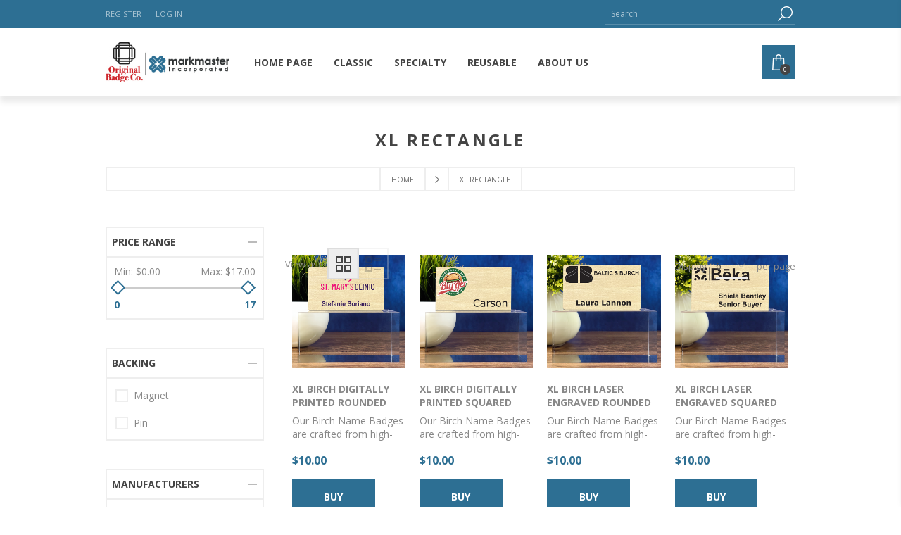

--- FILE ---
content_type: text/html; charset=utf-8
request_url: https://originalbadge.com/extra-large-xl-name-badge
body_size: 10924
content:
<!DOCTYPE html><html lang=en class=html-category-page><head><title>OriginalBadge.com Store. XL Extral Large Name Badge</title><meta charset=UTF-8><meta name=description content="Extra Large XL name badge with several material options to choose from. 1.75&#34; x 3&#34;"><meta name=keywords content="XL,Extra Large,Big,Huge,4 lines,5 lines"><meta name=generator content=nopCommerce><meta name=viewport content="width=device-width, initial-scale=1"><link href="https://fonts.googleapis.com/css?family=Open+Sans:400,300,700&amp;display=swap" rel=stylesheet><link href=/Themes/Brooklyn/Content/css/styles.css rel=stylesheet><link href=/Themes/Brooklyn/Content/css/tables.css rel=stylesheet><link href=/Themes/Brooklyn/Content/css/mobile-only.css rel=stylesheet><link href=/Themes/Brooklyn/Content/css/480.css rel=stylesheet><link href=/Themes/Brooklyn/Content/css/768.css rel=stylesheet><link href=/Themes/Brooklyn/Content/css/980.css rel=stylesheet><link href=/Themes/Brooklyn/Content/css/1280.css rel=stylesheet><link href=/Plugins/SevenSpikes.Core/Styles/simplebar.css rel=stylesheet><link href=/Plugins/SevenSpikes.Core/Styles/perfect-scrollbar.min.css rel=stylesheet><link href=/Plugins/SevenSpikes.Nop.Plugins.SmartProductCollections/Themes/DefaultClean/Content/SmartProductCollections.css rel=stylesheet><link href=/Plugins/SevenSpikes.Nop.Plugins.AnywhereSliders/Styles/nivo/nivo-slider.css rel=stylesheet><link href=/Plugins/SevenSpikes.Core/Styles/slick-slider-1.6.0.css rel=stylesheet><link href=/css/Slick/anywhereSlidersCustomCss-3-1.css rel=stylesheet><link href=/Plugins/SevenSpikes.Nop.Plugins.AnywhereSliders/Themes/Brooklyn/Content/slick/anywhereSliders.css rel=stylesheet><link href=/Plugins/SevenSpikes.Nop.Plugins.AjaxFilters/Themes/Brooklyn/Content/AjaxFilters.css rel=stylesheet><link href=/Plugins/SevenSpikes.Nop.Plugins.InstantSearch/Themes/Brooklyn/Content/InstantSearch.css rel=stylesheet><link href=/Plugins/SevenSpikes.Nop.Plugins.MegaMenu/Themes/Brooklyn/Content/MegaMenu.css rel=stylesheet><link href=/Plugins/SevenSpikes.Nop.Plugins.ProductRibbons/Styles/Ribbons.common.css rel=stylesheet><link href=/Plugins/SevenSpikes.Nop.Plugins.ProductRibbons/Themes/Brooklyn/Content/Ribbons.css rel=stylesheet><link href="/Themes/Brooklyn/Content/css/theme.custom-3.css?v=24" rel=stylesheet><link rel="shortcut icon" href=\icons\icons_3\favicon.ico><body class="notAndroid23 category-page-body"><div class=ajax-loading-block-window style=display:none></div><div id=dialog-notifications-success title=Notification style=display:none></div><div id=dialog-notifications-error title=Error style=display:none></div><div id=dialog-notifications-warning title=Warning style=display:none></div><div id=bar-notification class=bar-notification-container data-close=Close></div><!--[if lte IE 7]><div style=clear:both;height:59px;text-align:center;position:relative><a href=http://www.microsoft.com/windows/internet-explorer/default.aspx target=_blank> <img src=/Themes/Brooklyn/Content/img/ie_warning.jpg height=42 width=820 alt="You are using an outdated browser. For a faster, safer browsing experience, upgrade for free today."> </a></div><![endif]--><div class="master-wrapper-page items-per-row-four"><div class="header header-1"><div class=header-upper><div class=header-options-wrapper><div class=header-options><div class=header-links-wrapper><div class=header-links><ul><li><a href="/register?returnUrl=%2Fextra-large-xl-name-badge" class=ico-register>Register</a><li><a href="/login?returnUrl=%2Fextra-large-xl-name-badge" class=ico-login>Log in</a></ul></div></div><div class=header-selectors-wrapper></div></div><div class="search-box store-search-box"><form method=get id=small-search-box-form action=/search><input type=text class=search-box-text id=small-searchterms autocomplete=off name=q placeholder=Search aria-label="Search store"> <input type=hidden class=instantSearchResourceElement data-highlightfirstfoundelement=true data-minkeywordlength=6 data-defaultproductsortoption=0 data-instantsearchurl=/instantSearchFor data-searchpageurl=/search data-searchinproductdescriptions=true data-numberofvisibleproducts=5 data-noresultsresourcetext=" No data found."> <input type=submit class="button-1 search-box-button" value=Search></form></div></div></div><div class=header-lower><div class=header-actions-wrapper><div class=header-logo><a href="/" class=logo> <img alt="OriginalBadge.com Store" title="OriginalBadge.com Store" src="https://originalbadge.com/images/thumbs/0003045_OBC MM Lockup.jpeg"> </a></div><div id=headerMenuParent><div class="header-menu pictures-per-row-four"><div class=close-menu><span>Close</span></div><ul class=mega-menu data-isrtlenabled=false data-enableclickfordropdown=false><li><a href="/" title="Home Page"><span> Home Page</span></a><li class=has-sublist><a class=with-subcategories href=/standard><span>Classic</span></a><div class="dropdown categories fullWidth boxes-4"><div class=row-wrapper><div class=row><div class=box><div class=picture><a href=/premium-plastic-name-badges title="Show products in category Premium Plastic"> <img class=lazy alt="Picture for category Premium Plastic" src="[data-uri]" data-original=https://originalbadge.com/images/thumbs/0002937_premium-plastic_290.png> </a></div><div class=details><div class=title><a href=/premium-plastic-name-badges title="Premium Plastic"><span>Premium Plastic</span></a></div><ul class=subcategories><li><a href=/premium-plastic-digitally-printed-name-badges title="Digitally Printed Premium Plastic">Digitally Printed Premium Plastic</a><li><a href=/silver-premium-plastic-name-badges title="Silver Metallic Premium Plastic">Silver Metallic Premium Plastic</a><li><a href=/gold-premium-plastic-name-badges title="Gold Metallic Premium Plastic">Gold Metallic Premium Plastic</a></ul></div></div><div class=box><div class=picture><a href=/economy-plastic-name-badges title="Show products in category Economy Printed Plastic"> <img class=lazy alt="Picture for category Economy Printed Plastic" src="[data-uri]" data-original=https://originalbadge.com/images/thumbs/0002936_economy-printed-plastic_290.png> </a></div><div class=details><div class=title><a href=/economy-plastic-name-badges title="Economy Printed Plastic"><span>Economy Printed Plastic</span></a></div></div></div><div class=empty-box></div><div class=empty-box></div></div></div></div><li class=has-sublist><a class=with-subcategories href=/premium-2><span>Specialty</span></a><div class="dropdown categories fullWidth boxes-4"><div class=row-wrapper><div class=row><div class=box><div class=picture><a href=/metal-name-badges title="Show products in category Metal"> <img class=lazy alt="Picture for category Metal" src="[data-uri]" data-original=https://originalbadge.com/images/thumbs/0002938_metal_290.png> </a></div><div class=details><div class=title><a href=/metal-name-badges title=Metal><span>Metal</span></a></div><ul class=subcategories><li><a href=/gold-metal-name-badges title="Gold Metal">Gold Metal</a><li><a href=/silver-metal-name-badges title="Silver Metal">Silver Metal</a><li><a href=/digitally-printed-metal-name-badges title="Digitally Printed Metal">Digitally Printed Metal</a></ul></div></div><div class=box><div class=picture><a href=/wood-lasered title="Show products in category Wood, Lasered"> <img class=lazy alt="Picture for category Wood, Lasered" src="[data-uri]" data-original=https://originalbadge.com/images/thumbs/0002942_wood-lasered_290.png> </a></div><div class=details><div class=title><a href=/wood-lasered title="Wood, Lasered"><span>Wood, Lasered</span></a></div><ul class=subcategories><li><a href=/oak-laser-engraved title="Oak Laser Engraved">Oak Laser Engraved</a><li><a href=/mahogany-laser-engraved title="Mahogany Laser Engraved">Mahogany Laser Engraved</a><li><a href=/pine-laser-engraved title="Pine Laser Engraved">Pine Laser Engraved</a><li><a href=/birch-laser-engraved title="Birch Laser Engraved">Birch Laser Engraved</a></ul></div></div><div class=box><div class=picture><a href=/wood-digitally-printed title="Show products in category Wood, Digitally Printed"> <img class=lazy alt="Picture for category Wood, Digitally Printed" src="[data-uri]" data-original=https://originalbadge.com/images/thumbs/0002947_wood-digitally-printed_290.png> </a></div><div class=details><div class=title><a href=/wood-digitally-printed title="Wood, Digitally Printed"><span>Wood, Digitally Printed</span></a></div><ul class=subcategories><li><a href=/oak-digitally-printed title="Oak Digitally Printed">Oak Digitally Printed</a><li><a href=/mahogany-digitally-printed title="Mahogany Digitally Printed">Mahogany Digitally Printed</a><li><a href=/pine-digitally-printed title="Pine Digitally Printed">Pine Digitally Printed</a><li><a href=/birch-digitally-printed title="Birch Digitally Printed">Birch Digitally Printed</a></ul></div></div><div class=empty-box></div></div></div></div><li class=has-sublist><a class=with-subcategories href=/reusable><span>Reusable</span></a><div class="dropdown categories fullWidth boxes-1"><div class=row-wrapper><div class=row><div class=box><div class=picture><a href=/chalkboard title="Show products in category Chalkboard"> <img class=lazy alt="Picture for category Chalkboard" src="[data-uri]" data-original=https://originalbadge.com/images/thumbs/0002928_chalkboard_290.png> </a></div><div class=details><div class=title><a href=/chalkboard title=Chalkboard><span>Chalkboard</span></a></div></div></div></div><div class=row><div class=box><div class=picture><a href=/dry-erase title="Show products in category Dry Erase"> <img class=lazy alt="Picture for category Dry Erase" src="[data-uri]" data-original=https://originalbadge.com/images/thumbs/0002948_dry-erase_290.png> </a></div><div class=details><div class=title><a href=/dry-erase title="Dry Erase"><span>Dry Erase</span></a></div></div></div></div></div></div><li><a href=/about-us title="About Us"><span> About Us</span></a></ul><div class=menu-title><span>Menu</span></div><ul class=mega-menu-responsive><li><a href="/" title="Home Page"><span> Home Page</span></a><li class=has-sublist><a class=with-subcategories href=/standard><span>Classic</span></a><div class=plus-button></div><div class=sublist-wrap><ul class=sublist><li class=back-button><span>Back</span><li class=has-sublist><a href=/premium-plastic-name-badges title="Premium Plastic" class=with-subcategories><span>Premium Plastic</span></a><div class=plus-button></div><div class=sublist-wrap><ul class=sublist><li class=back-button><span>Back</span><li><a class=lastLevelCategory href=/premium-plastic-digitally-printed-name-badges title="Digitally Printed Premium Plastic"><span>Digitally Printed Premium Plastic</span></a><li><a class=lastLevelCategory href=/silver-premium-plastic-name-badges title="Silver Metallic Premium Plastic"><span>Silver Metallic Premium Plastic</span></a><li><a class=lastLevelCategory href=/gold-premium-plastic-name-badges title="Gold Metallic Premium Plastic"><span>Gold Metallic Premium Plastic</span></a></ul></div><li><a class=lastLevelCategory href=/economy-plastic-name-badges title="Economy Printed Plastic"><span>Economy Printed Plastic</span></a></ul></div><li class=has-sublist><a class=with-subcategories href=/premium-2><span>Specialty</span></a><div class=plus-button></div><div class=sublist-wrap><ul class=sublist><li class=back-button><span>Back</span><li class=has-sublist><a href=/metal-name-badges title=Metal class=with-subcategories><span>Metal</span></a><div class=plus-button></div><div class=sublist-wrap><ul class=sublist><li class=back-button><span>Back</span><li><a class=lastLevelCategory href=/gold-metal-name-badges title="Gold Metal"><span>Gold Metal</span></a><li><a class=lastLevelCategory href=/silver-metal-name-badges title="Silver Metal"><span>Silver Metal</span></a><li><a class=lastLevelCategory href=/digitally-printed-metal-name-badges title="Digitally Printed Metal"><span>Digitally Printed Metal</span></a></ul></div><li class=has-sublist><a href=/wood-lasered title="Wood, Lasered" class=with-subcategories><span>Wood, Lasered</span></a><div class=plus-button></div><div class=sublist-wrap><ul class=sublist><li class=back-button><span>Back</span><li><a class=lastLevelCategory href=/oak-laser-engraved title="Oak Laser Engraved"><span>Oak Laser Engraved</span></a><li><a class=lastLevelCategory href=/mahogany-laser-engraved title="Mahogany Laser Engraved"><span>Mahogany Laser Engraved</span></a><li><a class=lastLevelCategory href=/pine-laser-engraved title="Pine Laser Engraved"><span>Pine Laser Engraved</span></a><li><a class=lastLevelCategory href=/birch-laser-engraved title="Birch Laser Engraved"><span>Birch Laser Engraved</span></a></ul></div><li class=has-sublist><a href=/wood-digitally-printed title="Wood, Digitally Printed" class=with-subcategories><span>Wood, Digitally Printed</span></a><div class=plus-button></div><div class=sublist-wrap><ul class=sublist><li class=back-button><span>Back</span><li><a class=lastLevelCategory href=/oak-digitally-printed title="Oak Digitally Printed"><span>Oak Digitally Printed</span></a><li><a class=lastLevelCategory href=/mahogany-digitally-printed title="Mahogany Digitally Printed"><span>Mahogany Digitally Printed</span></a><li><a class=lastLevelCategory href=/pine-digitally-printed title="Pine Digitally Printed"><span>Pine Digitally Printed</span></a><li><a class=lastLevelCategory href=/birch-digitally-printed title="Birch Digitally Printed"><span>Birch Digitally Printed</span></a></ul></div></ul></div><li class=has-sublist><a class=with-subcategories href=/reusable><span>Reusable</span></a><div class=plus-button></div><div class=sublist-wrap><ul class=sublist><li class=back-button><span>Back</span><li><a class=lastLevelCategory href=/chalkboard title=Chalkboard><span>Chalkboard</span></a><li><a class=lastLevelCategory href=/dry-erase title="Dry Erase"><span>Dry Erase</span></a></ul></div><li><a href=/about-us title="About Us"><span> About Us</span></a></ul></div></div><div class=header-actions><a alt="My Cart" href=/cart class=ico-cart> <span class=cart-qty>0</span> </a><div id=flyout-cart class="flyout-cart simplebar"><div class=mini-shopping-cart><div class=count>You have no items in your shopping cart.</div></div></div></div></div></div></div><div class=overlayOffCanvas></div><div class=responsive-nav-wrapper-parent><div class=responsive-nav-wrapper><div class=menu-title><span>Menu</span></div><div class=search-wrap><span>Search</span></div><div class=shopping-cart-link><a alt="My Cart" href=/cart> <small class=cart-qty>0</small> </a></div><div class=filters-button><span>Filters</span></div><div class=personal-button id=header-links-opener><span>Personal menu</span></div></div></div><div class=master-wrapper-content><div id=product-ribbon-info data-productid=0 data-productboxselector=".product-item, .item-holder" data-productboxpicturecontainerselector=".picture, .item-picture" data-productpagepicturesparentcontainerselector=.product-essential data-productpagebugpicturecontainerselector=.picture data-retrieveproductribbonsurl=/RetrieveProductRibbons></div><div class=breadcrumb><ul itemscope itemtype=http://schema.org/BreadcrumbList><li><a href="/" title=Home>Home</a> <span class=delimiter>/</span><li itemprop=itemListElement itemscope itemtype=http://schema.org/ListItem><strong class=current-item itemprop=name>XL Rectangle</strong> <span itemprop=item itemscope itemtype=http://schema.org/Thing id=/extra-large-xl-name-badge> </span><meta itemprop=position content=1></ul></div><div class=master-column-wrapper><div class=center-2><div class="page category-page"><div class=page-title><h1>XL Rectangle</h1></div><div class=page-body><div class=product-selectors><div class=product-viewmode><span>View as</span> <a class="viewmode-icon grid selected" href="https://originalbadge.com/extra-large-xl-name-badge?viewmode=grid" title=Grid>Grid</a> <a class="viewmode-icon list" href="https://originalbadge.com/extra-large-xl-name-badge?viewmode=list" title=List>List</a></div><div class=product-page-size><span>Display</span> <select aria-label="Select number of products per page" id=products-pagesize name=products-pagesize onchange=setLocation(this.value)><option selected value="https://originalbadge.com/extra-large-xl-name-badge?pagesize=6">6<option value="https://originalbadge.com/extra-large-xl-name-badge?pagesize=24">24<option value="https://originalbadge.com/extra-large-xl-name-badge?pagesize=45">45<option value="https://originalbadge.com/extra-large-xl-name-badge?pagesize=60">60</select> <span>per page</span></div></div><div class=product-filters></div><div class=product-grid><div class=item-grid><div class=item-box><div class="product-item with-text" data-productid=196><div class=picture><a href=/birch-dp-xlr title="Show details for XL Birch Digitally Printed Rounded Corner Badge 1.75&#34; x 3&#34;"> <img src="[data-uri]" data-lazyloadsrc=https://originalbadge.com/images/thumbs/0002307_xl-birch-digitally-printed-rounded-corner-badge-175-x-3_360.png alt=birch-dp-xlr title="Show details for XL Birch Digitally Printed Rounded Corner Badge 1.75&#34; x 3&#34;" class=second-product-image> <img src="[data-uri]" data-lazyloadsrc=https://originalbadge.com/images/thumbs/0002860_xl-birch-digitally-printed-rounded-corner-badge-175-x-3_360.png alt=birch-dp-xlr title="Show details for XL Birch Digitally Printed Rounded Corner Badge 1.75&#34; x 3&#34;" class=product-image> </a></div><div class=details><h2 class=product-title><a href=/birch-dp-xlr>XL Birch Digitally Printed Rounded Corner Badge 1.75&quot; x 3&quot;</a></h2><div class=description>Our Birch Name Badges are crafted from high-quality, sustainably sourced wood, featuring a smooth and natural finish that showcases the beautiful grain patterns. They are digitally printed using our state-of-the-art printing technology which provides a crystal clear, true color match to ensure your logo and branding is accurate. Our wood badges are an eco-friendly alternative to traditional plastic or metal name badges, making them an ideal choice for businesses that are committed to sustainability. Price includes pin backing. Magnet backings are also available. **Please note that because we use real wood, the grain will vary slightly from badge to badge**</div><div class=add-info><div class=prices><span class="price actual-price">$10.00</span></div><div class=buttons><input type=button value=Buy class="button-2 product-box-add-to-cart-button" onclick="return AjaxCart.addproducttocart_catalog(&#34;/addproducttocart/catalog/196/1/1&#34;),!1"> <input type=button value="Add to compare list" title="Add to compare list" class="button-2 add-to-compare-list-button" onclick="return AjaxCart.addproducttocomparelist(&#34;/compareproducts/add/196&#34;),!1"></div></div></div></div></div><div class=item-box><div class="product-item with-text" data-productid=195><div class=picture><a href=/birch-dp-xls title="Show details for XL Birch Digitally Printed Squared Corner Badge 1.75&#34; x 3&#34;"> <img src="[data-uri]" data-lazyloadsrc=https://originalbadge.com/images/thumbs/0002308_xl-birch-digitally-printed-squared-corner-badge-175-x-3_360.png alt=birch-dp-xls title="Show details for XL Birch Digitally Printed Squared Corner Badge 1.75&#34; x 3&#34;" class=second-product-image> <img src="[data-uri]" data-lazyloadsrc=https://originalbadge.com/images/thumbs/0002861_xl-birch-digitally-printed-squared-corner-badge-175-x-3_360.png alt=birch-dp-xls title="Show details for XL Birch Digitally Printed Squared Corner Badge 1.75&#34; x 3&#34;" class=product-image> </a></div><div class=details><h2 class=product-title><a href=/birch-dp-xls>XL Birch Digitally Printed Squared Corner Badge 1.75&quot; x 3&quot;</a></h2><div class=description>Our Birch Name Badges are crafted from high-quality, sustainably sourced wood, featuring a smooth and natural finish that showcases the beautiful grain patterns. They are digitally printed using our state-of-the-art printing technology which provides a crystal clear, true color match to ensure your logo and branding is accurate. Our wood badges are an eco-friendly alternative to traditional plastic or metal name badges, making them an ideal choice for businesses that are committed to sustainability. Price includes pin backing. Magnet backings are also available. **Please note that because we use real wood, the grain will vary slightly from badge to badge**</div><div class=add-info><div class=prices><span class="price actual-price">$10.00</span></div><div class=buttons><input type=button value=Buy class="button-2 product-box-add-to-cart-button" onclick="return AjaxCart.addproducttocart_catalog(&#34;/addproducttocart/catalog/195/1/1&#34;),!1"> <input type=button value="Add to compare list" title="Add to compare list" class="button-2 add-to-compare-list-button" onclick="return AjaxCart.addproducttocomparelist(&#34;/compareproducts/add/195&#34;),!1"></div></div></div></div></div><div class=item-box><div class="product-item with-text" data-productid=249><div class=picture><a href=/birch-las-xlr title="Show details for XL Birch Laser Engraved Rounded Corner Badge 1.75&#34; x 3&#34;"> <img src="[data-uri]" data-lazyloadsrc=https://originalbadge.com/images/thumbs/0002309_xl-birch-laser-engraved-rounded-corner-badge-175-x-3_360.png alt=birch-las-xlr title="Show details for XL Birch Laser Engraved Rounded Corner Badge 1.75&#34; x 3&#34;" class=second-product-image> <img src="[data-uri]" data-lazyloadsrc=https://originalbadge.com/images/thumbs/0002880_xl-birch-laser-engraved-rounded-corner-badge-175-x-3_360.png alt=birch-las-xlr title="Show details for XL Birch Laser Engraved Rounded Corner Badge 1.75&#34; x 3&#34;" class=product-image> </a></div><div class=details><h2 class=product-title><a href=/birch-las-xlr>XL Birch Laser Engraved Rounded Corner Badge 1.75&quot; x 3&quot;</a></h2><div class=description>Our Birch Name Badges are crafted from high-quality, sustainably sourced wood, featuring a smooth and natural finish that showcases the beautiful grain patterns. Laser engraving gives a crisp finish, showing off your personalization in precise detail. The contrast between the light-colored wood and dark lettering adds a touch of elegance to your name badge.Our wood badges are an eco-friendly alternative to traditional plastic or metal name badges, making them an ideal choice for businesses that are committed to sustainability. Price includes pin backing. Magnet backings are also available. **Please note that because we use real wood, the grain will vary slightly from badge to badge**</div><div class=add-info><div class=prices><span class="price actual-price">$10.00</span></div><div class=buttons><input type=button value=Buy class="button-2 product-box-add-to-cart-button" onclick="return AjaxCart.addproducttocart_catalog(&#34;/addproducttocart/catalog/249/1/1&#34;),!1"> <input type=button value="Add to compare list" title="Add to compare list" class="button-2 add-to-compare-list-button" onclick="return AjaxCart.addproducttocomparelist(&#34;/compareproducts/add/249&#34;),!1"></div></div></div></div></div><div class=item-box><div class="product-item with-text" data-productid=248><div class=picture><a href=/birch-las-xls title="Show details for XL Birch Laser Engraved Squared Corner Badge 1.75&#34; x 3&#34;"> <img src="[data-uri]" data-lazyloadsrc=https://originalbadge.com/images/thumbs/0002310_xl-birch-laser-engraved-squared-corner-badge-175-x-3_360.png alt=birch-las-xls title="Show details for XL Birch Laser Engraved Squared Corner Badge 1.75&#34; x 3&#34;" class=second-product-image> <img src="[data-uri]" data-lazyloadsrc=https://originalbadge.com/images/thumbs/0002881_xl-birch-laser-engraved-squared-corner-badge-175-x-3_360.png alt=birch-las-xls title="Show details for XL Birch Laser Engraved Squared Corner Badge 1.75&#34; x 3&#34;" class=product-image> </a></div><div class=details><h2 class=product-title><a href=/birch-las-xls>XL Birch Laser Engraved Squared Corner Badge 1.75&quot; x 3&quot;</a></h2><div class=description>Our Birch Name Badges are crafted from high-quality, sustainably sourced wood, featuring a smooth and natural finish that showcases the beautiful grain patterns. Laser engraving gives a crisp finish, showing off your personalization in precise detail. The contrast between the light-colored wood and dark lettering adds a touch of elegance to your name badge.Our wood badges are an eco-friendly alternative to traditional plastic or metal name badges, making them an ideal choice for businesses that are committed to sustainability. Price includes pin backing. Magnet backings are also available. **Please note that because we use real wood, the grain will vary slightly from badge to badge**</div><div class=add-info><div class=prices><span class="price actual-price">$10.00</span></div><div class=buttons><input type=button value=Buy class="button-2 product-box-add-to-cart-button" onclick="return AjaxCart.addproducttocart_catalog(&#34;/addproducttocart/catalog/248/1/1&#34;),!1"> <input type=button value="Add to compare list" title="Add to compare list" class="button-2 add-to-compare-list-button" onclick="return AjaxCart.addproducttocomparelist(&#34;/compareproducts/add/248&#34;),!1"></div></div></div></div></div><div class=item-box><div class="product-item with-text" data-productid=267><div class=picture><a href=/chalkboard-xlr title="Show details for XL Chalkboard Rounded Corner Badge 1.75&#34; x 3&#34;"> <img src="[data-uri]" data-lazyloadsrc=https://originalbadge.com/images/thumbs/0002311_xl-chalkboard-rounded-corner-badge-175-x-3_360.png alt=chalkboard-xlr title="Show details for XL Chalkboard Rounded Corner Badge 1.75&#34; x 3&#34;" class=second-product-image> <img src="[data-uri]" data-lazyloadsrc=https://originalbadge.com/images/thumbs/0002582_xl-chalkboard-rounded-corner-badge-175-x-3_360.png alt=chalkboard-xlr title="Show details for XL Chalkboard Rounded Corner Badge 1.75&#34; x 3&#34;" class=product-image> </a></div><div class=details><h2 class=product-title><a href=/chalkboard-xlr>XL Chalkboard Rounded Corner Badge 1.75&quot; x 3&quot;</a></h2><div class=description>Our Chalkboard Name Badges are both unique and practical and are perfect for events, conferences, meetings, restaurants and more. With a chalk board surface, these name badges can be customized with a logo or design of your choice. Simply use chalk or a chalk marker to write the name of the wearer, and the badge is ready to go. Plus, because the surface is reusable, you can use these name badges over and over again, making them an eco-friendly and cost-effective solution for companies with high turnover or who have a limited budget. They are lightweight and comfortable to wear, making them ideal for extended events. All badges come with a pin backing, and we offer a magnet backing option as well.</div><div class=add-info><div class=prices><span class="price actual-price">$10.00</span></div><div class=buttons><input type=button value=Buy class="button-2 product-box-add-to-cart-button" onclick="return AjaxCart.addproducttocart_catalog(&#34;/addproducttocart/catalog/267/1/1&#34;),!1"> <input type=button value="Add to compare list" title="Add to compare list" class="button-2 add-to-compare-list-button" onclick="return AjaxCart.addproducttocomparelist(&#34;/compareproducts/add/267&#34;),!1"></div></div></div></div></div><div class=item-box><div class="product-item with-text" data-productid=266><div class=picture><a href=/chalkboard-xls title="Show details for XL Chalkboard Squared Corner Badge 1.75&#34; x 3&#34;"> <img src="[data-uri]" data-lazyloadsrc=https://originalbadge.com/images/thumbs/0002312_xl-chalkboard-squared-corner-badge-175-x-3_360.png alt=chalkboard-xls title="Show details for XL Chalkboard Squared Corner Badge 1.75&#34; x 3&#34;" class=second-product-image> <img src="[data-uri]" data-lazyloadsrc=https://originalbadge.com/images/thumbs/0002583_xl-chalkboard-squared-corner-badge-175-x-3_360.png alt=chalkboard-xls title="Show details for XL Chalkboard Squared Corner Badge 1.75&#34; x 3&#34;" class=product-image> </a></div><div class=details><h2 class=product-title><a href=/chalkboard-xls>XL Chalkboard Squared Corner Badge 1.75&quot; x 3&quot;</a></h2><div class=description>Our Chalkboard Name Badges are both unique and practical and are perfect for events, conferences, meetings, restaurants and more. With a chalk board surface, these name badges can be customized with a logo or design of your choice. Simply use chalk or a chalk marker to write the name of the wearer, and the badge is ready to go. Plus, because the surface is reusable, you can use these name badges over and over again, making them an eco-friendly and cost-effective solution for companies with high turnover or who have a limited budget. They are lightweight and comfortable to wear, making them ideal for extended events. All badges come with a pin backing, and we offer a magnet backing option as well.</div><div class=add-info><div class=prices><span class="price actual-price">$10.00</span></div><div class=buttons><input type=button value=Buy class="button-2 product-box-add-to-cart-button" onclick="return AjaxCart.addproducttocart_catalog(&#34;/addproducttocart/catalog/266/1/1&#34;),!1"> <input type=button value="Add to compare list" title="Add to compare list" class="button-2 add-to-compare-list-button" onclick="return AjaxCart.addproducttocomparelist(&#34;/compareproducts/add/266&#34;),!1"></div></div></div></div></div></div></div><div class=pager><ul><li class=current-page><span>1</span><li class=individual-page><a href="https://originalbadge.com/extra-large-xl-name-badge?pagenumber=2">2</a><li class=individual-page><a href="https://originalbadge.com/extra-large-xl-name-badge?pagenumber=3">3</a><li class=individual-page><a href="https://originalbadge.com/extra-large-xl-name-badge?pagenumber=4">4</a><li class=individual-page><a href="https://originalbadge.com/extra-large-xl-name-badge?pagenumber=5">5</a><li class=next-page><a href="https://originalbadge.com/extra-large-xl-name-badge?pagenumber=2">Next</a><li class=last-page><a href="https://originalbadge.com/extra-large-xl-name-badge?pagenumber=6">Last</a></ul></div></div></div></div><div class=side-2><div class=nopAjaxFilters7Spikes data-categoryid=57 data-manufacturerid=0 data-vendorid=0 data-isonsearchpage=False data-searchkeyword="" data-searchcategoryid=0 data-searchmanufacturerid=0 data-searchvendorid=0 data-searchpricefrom="" data-searchpriceto="" data-searchincludesubcategories=False data-searchinproductdescriptions=False data-searchadvancedsearch=False data-getfilteredproductsurl=/getFilteredProducts data-productslistpanelselector=.product-list data-productsgridpanelselector=.product-grid data-pagerpanelselector=.pager data-pagerpanelintegrationselector=".product-grid, .product-list" data-sortoptionsdropdownselector=#products-orderby data-viewoptionsdropdownselector=".viewmode-icon, #products-viewmode" data-productspagesizedropdownselector=#products-pagesize data-filtersuimode=usecheckboxes data-defaultviewmode=grid data-enableinfinitescroll=False data-infinitescrollloadertext="Loading more products ..." data-scrolltoelement=False data-scrolltoelementselector=.product-selectors data-scrolltoelementadditionaloffset=0 data-showselectedfilterspanel=False data-numberofreturnedproductsselector=false data-selectedoptionstargetselector=".nopAjaxFilters7Spikes .filtersPanel:first" data-selectedoptionstargetaction=prependTo data-isrtl=false data-closefilterspanelafterfiltrationinmobile=true data-no-products-window-title="No results found" data-no-products-window-message="There are no products for the filters that you selected. Please widen your search criteria."><div class=filtersTitlePanel><p class=filtersTitle>Filter by:</p><a class=clearFilterOptionsAll>Clear All</a></div><div class=filtersPanel><div class="block filter-block priceRangeFilterPanel7Spikes" data-currentcurrencysymbol=$><div class=title><a class=toggleControl>Price range</a> <a class=clearPriceRangeFilter>Clear</a></div><div class=filtersGroupPanel><div class=priceRangeMinMaxPanel><span class=priceRangeMinPanel> <span>Min:</span> <span class=priceRangeMinPrice>$0.00</span> </span> <span class=priceRangeMaxPanel> <span>Max:</span> <span class=priceRangeMaxPrice>$17.00</span> </span></div><div id=slider class=price-range-slider data-sliderminvalue=0 data-slidermaxvalue=17 data-selectedfromvalue=0 data-selectedtovalue=17 data-customformatting=""></div><div class=priceRangeCurrentPricesPanel><span class=currentMinPrice>$0</span> <span class=currentMaxPrice>$17</span></div></div></div><div class="block filter-block attributeFilterPanel7Spikes"><div class=title><a class=toggleControl>Backing</a> <a class=clearFilterOptions>Clear</a></div><div class="filtersGroupPanel filtersCheckboxPanel" data-optionsgroupid=1 id=attributeFiltersDropDown1><ul class=checkbox-list><li class=checkbox-item><input data-option-ids=42,41,60,80,81,110,111,119,139,154,155,173,174,195,196,213,215,234,235,248,249,266,267,286,285,340,341,22,15,59,304,323,322,305 data-valueid=85 type=checkbox id=attribute-input-1-85><label class=filter-item-name for=attribute-input-1-85>Magnet</label><li class=checkbox-item><input data-option-ids=341,340,285,305,322,323,286,304,267,266,249,248,235,234,215,213,196,195,174,173,155,154,139,119,111,110,81,80,60,41,42,59,15,22 data-valueid=684 type=checkbox id=attribute-input-1-684><label class=filter-item-name for=attribute-input-1-684>Pin</label></ul></div></div><div class="block filter-block manufacturerFilterPanel7Spikes"><div class=title><a class=toggleControl>Manufacturers</a> <a class=clearFilterOptions>Clear</a></div><div class="filtersGroupPanel filtersCheckboxPanel"><ul class=checkbox-list><li class=checkbox-item><input data-option-ids=5 type=checkbox id=manufacturer-input-5><label class=filter-item-name for=manufacturer-input-5 @* data-originaltext=Metal *@>Metal</label><li class=checkbox-item><input data-option-ids=7 type=checkbox id=manufacturer-input-7><label class=filter-item-name for=manufacturer-input-7 @* data-originaltext="Metallic Plastic" *@>Metallic Plastic</label><li class=checkbox-item><input data-option-ids=6 type=checkbox id=manufacturer-input-6><label class=filter-item-name for=manufacturer-input-6 @* data-originaltext="Digitally Printed Plastic" *@>Digitally Printed Plastic</label><li class=checkbox-item><input data-option-ids=9 type=checkbox id=manufacturer-input-9><label class=filter-item-name for=manufacturer-input-9 @* data-originaltext="Oak Wood" *@>Oak Wood</label><li class=checkbox-item><input data-option-ids=8 type=checkbox id=manufacturer-input-8><label class=filter-item-name for=manufacturer-input-8 @* data-originaltext="Mahogany Wood" *@>Mahogany Wood</label><li class=checkbox-item><input data-option-ids=10 type=checkbox id=manufacturer-input-10><label class=filter-item-name for=manufacturer-input-10 @* data-originaltext="Pine Wood" *@>Pine Wood</label><li class=checkbox-item><input data-option-ids=11 type=checkbox id=manufacturer-input-11><label class=filter-item-name for=manufacturer-input-11 @* data-originaltext="Birch Wood" *@>Birch Wood</label><li class=checkbox-item><input data-option-ids=12 type=checkbox id=manufacturer-input-12><label class=filter-item-name for=manufacturer-input-12 @* data-originaltext=Chalkboard *@>Chalkboard</label><li class=checkbox-item><input data-option-ids=13 type=checkbox id=manufacturer-input-13><label class=filter-item-name for=manufacturer-input-13 @* data-originaltext="Dry Erase" *@>Dry Erase</label></ul></div></div></div><div class="block filter-block selected-options" style=display:none><div class=title><a class=toggleControl>Selected Options</a></div><div class=filtersGroupPanel><ul class=selected-options-list></ul></div></div><div class="number-of-returned-products sample-element" style=display:none><span class=showing-text>Showing</span> <span class=productsPerPage></span> <span class=of-text>of</span> <span class=allProductsReturned></span> <span class=results-text>results</span></div><div class=returned-products-filters-panel style=display:none><span class=allProductsReturned></span></div></div><input id=availableSortOptionsJson name=availableSortOptionsJson type=hidden> <input id=availableViewModesJson name=availableViewModesJson type=hidden value="[{&#34;Disabled&#34;:false,&#34;Group&#34;:null,&#34;Selected&#34;:true,&#34;Text&#34;:&#34;Grid&#34;,&#34;Value&#34;:&#34;grid&#34;},{&#34;Disabled&#34;:false,&#34;Group&#34;:null,&#34;Selected&#34;:false,&#34;Text&#34;:&#34;List&#34;,&#34;Value&#34;:&#34;list&#34;}]"> <input id=availablePageSizesJson name=availablePageSizesJson type=hidden value="[{&#34;Disabled&#34;:false,&#34;Group&#34;:null,&#34;Selected&#34;:true,&#34;Text&#34;:&#34;6&#34;,&#34;Value&#34;:&#34;6&#34;},{&#34;Disabled&#34;:false,&#34;Group&#34;:null,&#34;Selected&#34;:false,&#34;Text&#34;:&#34;24&#34;,&#34;Value&#34;:&#34;24&#34;},{&#34;Disabled&#34;:false,&#34;Group&#34;:null,&#34;Selected&#34;:false,&#34;Text&#34;:&#34;45&#34;,&#34;Value&#34;:&#34;45&#34;},{&#34;Disabled&#34;:false,&#34;Group&#34;:null,&#34;Selected&#34;:false,&#34;Text&#34;:&#34;60&#34;,&#34;Value&#34;:&#34;60&#34;}]"><div class="block block-category-navigation"><div class=title><strong>Categories</strong></div><div class=listbox><ul class=list><li class=inactive><a href=/industry-design-example-test>Industry Design Example Test (0) </a><li class=inactive><a href=/standard>Classic (108) </a><li class=inactive><a href=/round-shapes>Round (34) </a><li class=inactive><a href=/gold-metal-favorites>Gold Metal (18) </a><li class=inactive><a href=/premium-2>Specialty (199) </a><li class=inactive><a href=/oval-name-badges>Oval (34) </a><li class=inactive><a href=/economy-plastic-2>Economy Plastic (18) </a><li class=inactive><a href=/premium-plastic-2>Premium Plastic (18) </a><li class=inactive><a href=/reusable>Reusable (36) </a><li class=inactive><a href=/square-shaped>Square (68) </a><li class=inactive><a href=/laser-engraved-pine>Laser Engraved Pine (18) </a><li class=inactive><a href=/chalkboard-5>Chalkboard (18) </a><li class=inactive><a href=/industries>Industries (0) </a><li class=inactive><a href=/small-rectangle>Small Rectangle (34) </a><li class=inactive><a href=/medium-rectangle>Medium Rectangle (34) </a><li class=inactive><a href=/large-rectangle>Large Rectangle (34) </a><li class=inactive><a href=/digitally-printed-oak>Digitally Printed Oak (18) </a><li class=active><a href=/extra-large-xl-name-badge>XL Rectangle (34) </a><li class=inactive><a href=/special-shape>Specialty Shapes (34) </a></ul></div></div><div class="block block-manufacturer-navigation"><div class=title><strong>Manufacturers</strong></div><div class=listbox><ul class=list><li class=inactive><a href=/metals-metallics>Metal</a><li class=inactive><a href=/metallic-plastic>Metallic Plastic</a></ul><div class=view-all><a href=/manufacturer/all>View all</a></div></div></div></div></div></div><div class="footer footer-1"><div class=footer-upper><ul class=social-sharing><li><a class=rss href=/news/rss/1 aria-label=RSS></a></ul></div><div class=footer-middle><div class="footer-block footer-topic"><div class=title><strong>Information</strong></div><div>Put your short company information here. You can edit this from the Language string resources admin panel</div></div><div class="footer-block footer-links"><div class=title><strong>My account</strong></div><ul class=list><li><a href=/cart class=ico-cart>My Cart</a></ul></div><div class="footer-block footer-links"><div class=title><strong>Customer service</strong></div><ul class=list><li><a href=/contactus>Contact us</a><li><a href=/contactus-2></a><li><a href=/faq>FAQ</a><li><a href=/privacy>Privacy</a><li><a href=/sitemap>Sitemap</a></ul></div><div class="footer-block newsletter-block"><div class=newsletter><div class=title><strong>Newsletter</strong></div><div class=newsletter-subscribe id=newsletter-subscribe-block><div class=newsletter-email><input id=newsletter-email class=newsletter-subscribe-text placeholder="Enter your email here..." aria-label="Sign up for our newsletter" type=email name=NewsletterEmail> <input type=button value=Subscribe id=newsletter-subscribe-button class="button-1 newsletter-subscribe-button"></div><div class=newsletter-validation><span id=subscribe-loading-progress style=display:none class=please-wait>Wait...</span> <span class=field-validation-valid data-valmsg-for=NewsletterEmail data-valmsg-replace=true></span></div></div><div class=newsletter-result id=newsletter-result-block></div></div></div></div><div class=footer-lower><div class=footer-lower-center><div class=footer-disclaimer>Copyright &copy; 2026 OriginalBadge.com Store. All rights reserved.</div><div class=footer-store-theme></div></div></div></div></div><script src=/lib/jquery/jquery-3.4.1.min.js></script><script src=/lib/jquery-validate/jquery.validate-v1.19.1/jquery.validate.min.js></script><script src=/lib/jquery-validate/jquery.validate.unobtrusive-v3.2.11/jquery.validate.unobtrusive.min.js></script><script src=/lib/jquery-ui/jquery-ui-1.12.1.custom/jquery-ui.min.js></script><script src=/lib/jquery-migrate/jquery-migrate-3.1.0.min.js></script><script src=/Plugins/SevenSpikes.Core/Scripts/iOS-12-array-reverse-fix.min.js></script><script src=/js/public.common.js></script><script src=/js/public.ajaxcart.js></script><script src=/js/public.countryselect.js></script><script src=/Plugins/SevenSpikes.Nop.Plugins.AnywhereSliders/Scripts/AnywhereSliders.min.js></script><script src=/Plugins/SevenSpikes.Core/Scripts/sevenspikes.core.min.js></script><script src=/Plugins/SevenSpikes.Nop.Plugins.InstantSearch/Scripts/InstantSearch.min.js></script><script src=/lib/kendo/2020.1.406/js/kendo.core.min.js></script><script src=/lib/kendo/2020.1.406/js/kendo.data.min.js></script><script src=/lib/kendo/2020.1.406/js/kendo.popup.min.js></script><script src=/lib/kendo/2020.1.406/js/kendo.list.min.js></script><script src=/lib/kendo/2020.1.406/js/kendo.autocomplete.min.js></script><script src=/lib/kendo/2020.1.406/js/kendo.fx.min.js></script><script src=/Plugins/Misc.ImpressDepot/Scripts/ProductCustomizer_Common.js></script><script src=/Plugins/SevenSpikes.Nop.Plugins.SmartProductCollections/Scripts/Products.min.js></script><script src=/Plugins/SevenSpikes.Core/Scripts/slick-slider-1.6.0.min.js></script><script src=/lib/kendo/2020.1.406/js/kendo.userevents.min.js></script><script src=/lib/kendo/2020.1.406/js/kendo.draganddrop.min.js></script><script src=/lib/kendo/2020.1.406/js/kendo.window.min.js></script><script src=/Plugins/SevenSpikes.Core/Scripts/jquery.json-2.4.min.js></script><script src=/Plugins/SevenSpikes.Nop.Plugins.AjaxFilters/Scripts/jquery.address-1.6.min.js></script><script src=/Plugins/SevenSpikes.Nop.Plugins.AjaxFilters/Scripts/HistoryState.min.js></script><script src=/Plugins/SevenSpikes.Nop.Plugins.AjaxFilters/Scripts/Filters.min.js></script><script src=/Plugins/SevenSpikes.Nop.Plugins.AjaxFilters/Scripts/PriceRangeFilterSlider.min.js></script><script src=/Plugins/SevenSpikes.Nop.Plugins.AjaxFilters/Scripts/jquery.ui.touch-punch.min.js></script><script src=/Plugins/SevenSpikes.Nop.Plugins.AjaxFilters/Scripts/AttributeFilter.min.js></script><script src=/Plugins/SevenSpikes.Nop.Plugins.AjaxFilters/Scripts/ManufacturerFilter.min.js></script><script src=/Plugins/SevenSpikes.Nop.Plugins.AjaxFilters/Scripts/FiltersQuery.min.js></script><script src=/Plugins/SevenSpikes.Core/Scripts/perfect-scrollbar.min.js></script><script src=/Plugins/SevenSpikes.Nop.Plugins.MegaMenu/Scripts/MegaMenu.min.js></script><script src=/Plugins/SevenSpikes.Nop.Plugins.ProductRibbons/Scripts/ProductRibbons.min.js></script><script src=/Plugins/SevenSpikes.Core/Scripts/footable.min.js></script><script src=/Plugins/SevenSpikes.Core/Scripts/simplebar.min.js></script><script src=/Plugins/SevenSpikes.Core/Scripts/sevenspikes.theme.ex.min.js></script><script src=/Plugins/SevenSpikes.Core/Scripts/jquery.styleSelect.min.js></script><script src=/Plugins/SevenSpikes.Core/Scripts/jquery.jscrollpane.min.js></script><script src=/Themes/Brooklyn/Content/scripts/brooklyn.js></script><script>$(document).ready(function(){$(".header").on("mouseenter","#topcartlink",function(){$("#flyout-cart").addClass("active")});$(".header").on("mouseleave","#topcartlink",function(){$("#flyout-cart").removeClass("active")});$(".header").on("mouseenter","#flyout-cart",function(){$("#flyout-cart").addClass("active")});$(".header").on("mouseleave","#flyout-cart",function(){$("#flyout-cart").removeClass("active")})})</script><script id=instantSearchItemTemplate type=text/x-kendo-template>
    <div class="instant-search-item" data-url="${ data.CustomProperties.Url }">
        <a class="iOS-temp" href="${ data.CustomProperties.Url }">
            <div class="img-block">
                <img src="${ data.DefaultPictureModel.ImageUrl }" alt="${ data.Name }" title="${ data.Name }" style="border: none">
            </div>
            <div class="detail">
                <div class="title">${ data.Name }</div>
                <div class="price"># var price = ""; if (data.ProductPrice.Price) { price = data.ProductPrice.Price } # #= price #</div>           
            </div>
        </a>
    </div>
</script><script>$("#small-search-box-form").on("submit",function(n){$("#small-searchterms").val()==""&&(alert("Please enter some search keyword"),$("#small-searchterms").focus(),n.preventDefault())})</script><script>var localized_data={AjaxCartFailure:"Failed to add the product. Please refresh the page and try one more time."};AjaxCart.init(!1,".shopping-cart-link .cart-qty, .header-actions .cart-qty",".header-links .wishlist-qty","#flyout-cart",localized_data)</script><script>function newsletter_subscribe(n){var t=$("#subscribe-loading-progress"),i;t.show();i={subscribe:n,email:$("#newsletter-email").val()};$.ajax({cache:!1,type:"POST",url:"/subscribenewsletter",data:i,success:function(n){$("#newsletter-result-block").html(n.Result);n.Success?($("#newsletter-subscribe-block").hide(),$("#newsletter-result-block").show()):$("#newsletter-result-block").fadeIn("slow").delay(2e3).fadeOut("slow")},error:function(){alert("Failed to subscribe.")},complete:function(){t.hide()}})}$(document).ready(function(){$("#newsletter-subscribe-button").on("click",function(){newsletter_subscribe("true")});$("#newsletter-email").on("keydown",function(n){if(n.keyCode==13)return $("#newsletter-subscribe-button").trigger("click"),!1})})</script><div id=goToTop></div>

--- FILE ---
content_type: text/css
request_url: https://originalbadge.com/Themes/Brooklyn/Content/css/styles.css
body_size: 29690
content:
/*********** CSS RESET **********/


* {
	margin: 0;
	outline: none;
	padding: 0;
	text-decoration: none;
}
*, *:before, *:after {
	-webkit-box-sizing: border-box;
	-moz-box-sizing: border-box;
	box-sizing: border-box;
}
html {
	margin: 0 !important;
	-webkit-text-size-adjust: none;
}
ol, ul {
	list-style: none;
}
a img {
	border: none;
}
a:active {
	outline: none;
}
input[type="button"]::-moz-focus-inner,
input[type="submit"]::-moz-focus-inner,
input[type="reset"]::-moz-focus-inner,
input[type="file"] > input[type="button"]::-moz-focus-inner {
	margin: 0;
	border: 0;
	padding: 0;
}
input[type="button"],
input[type="submit"],
input[type="reset"],
input[type="text"],
input[type="password"],
input[type="email"],
input[type="tel"],
textarea {
	border-radius: 0;
}
input[type="button"],
input[type="submit"],
input[type="reset"] {
    -webkit-appearance: none;
}
input::-moz-placeholder {
	opacity: 1; /*firefox text input bug fix*/
}
input:-webkit-autofill {
	-webkit-box-shadow: inset 0 0 0 1000px #fff;
}
script {
    display: none !important;
}
input::-webkit-input-placeholder {
    color: #888;
}


/*********** GLOBAL STYLES **********/



body {
    max-width: 100%;
    overflow-x: hidden; /* responsive navigation & filters scroll bug fix*/
	background-color: #fff;
	font: normal 400 14px "Open Sans", sans-serif;
    color: #888;
}
h1,h2,h3,h4,h5,h6 {
}
a {
	color: inherit;
	cursor: pointer;
}
a img {
	opacity: 0.99; /*firefox scale bug fix*/
}
table {
	width: 100%;
	border-collapse: collapse;
}
input[type="text"],
input[type="password"],
input[type="email"],
input[type="tel"],
textarea, select {
	height: 36px; /*safari padding fix*/
	border: 2px solid #eee;
	padding: 8px;
	vertical-align: middle;
    font-family: 'Open Sans', sans-serif;
    color: #888; 
}
input, textarea, select {
    font-family: 'Open Sans';
	font-size: 13px;
}
textarea {
	min-height: 150px;
}
select {
	min-width: 50px;
	/*height: 32px;*/
	padding: 5px;
}
input[type="text"]:focus,
input[type="password"]:focus,
input[type="email"]:focus,
input[type="tel"]:focus,
textarea:focus, select:focus {
    color: #222;
}
input[type="checkbox"],
input[type="radio"],
input[type="checkbox"] + *,
input[type="radio"] + * {
	vertical-align: middle;
}
input[type="button"], input[type="submit"],
button, .button-1, .button-2 {
	cursor: pointer;
}
label, label + * {
	vertical-align: middle;
}

.master-wrapper-content {
	position: relative;
	z-index: 0; /* giving priority to header and header-menu */
	width: 90%;
	margin: 0 auto;
    padding: 50px 0 0; 
}
.master-wrapper-home .master-wrapper-content {
	margin-top: 50px;
    padding: 0;
}
.master-column-wrapper:after {
	content: "";
	display: block;
	clear: both;
}
.center-1 {
	margin: 0 0 60px;
}
.center-2, .side-2 {
	margin: 0 0 60px;
}
.page {
	text-align: center;
}
.page-title {
    margin: 0 0 40px;
}
.page-title h1 {
    text-align: center;
    letter-spacing: 3.3px;
    font-size: 24px;
    text-transform: uppercase;
    color: #444;
}
.page:after,
.page-title:after,
.page-body:after {
	content: "";
	display: block;
	clear: both;
}
.buttons {
	margin: 0 0 20px;
	text-align: center;
}
.link-rss {
	display: none;
	width: 24px;
	height: 24px;
	background: url('../img/rss-icon.png') no-repeat;
	font-size: 0 !important;
}
.category-description ul,
.manufacturer-description ul,
.full-description ul,
.topic-html-content ul,
.topic-page ul,
.post-body ul,
.custom-tab ul {
    display: inline-block;
	margin: 12px 0;
	padding: 0 0 0 36px;
    text-align: left;
	list-style: disc;
}
.category-description ol,
.manufacturer-description ol,
.full-description ol,
.topic-html-content ol,
.topic-page ol,
.post-body ol,
.custom-tab ol {
    display: inline-block;
    text-align: left;
	margin: 12px 0;
	padding: 0 0 0 36px;
	list-style: decimal;
}
.category-description p,
.manufacturer-description p,
.full-description p,
.topic-html-content p,
.topic-page p,
.post-body p,
.news-body p,
.custom-tab p {
	margin: 10px 0;
}
.category-description a:hover,
.manufacturer-description a:hover,
.full-description a:hover,
.topic-html-content a:hover,
.topic-page a:hover,
.post-body a:hover,
.news-body a:hover,
.custom-tab a:hover {
    text-decoration: underline;
}
.flyout-cart {
	display: none;
}


/*********** GLOBAL FORMS ***********/



.fieldset, .section {
	position: relative;
	margin: 0 0 60px;
}
.fieldset .title,
.section .title {
	margin: 0 0 10px;
}
.fieldset .title strong,
.section .title strong {
    text-transform: uppercase;
    letter-spacing: 2px;
    color: #444;
}
.form-fields {
	/*position: relative;*/
}
.inputs {
	position: relative;
	margin: 0 0 20px;
	text-align: center;
	white-space: nowrap; /*fix for 'required' elements*/
    font-size: 0;
}
.inputs:after {
	content: "";
	display: block;
	clear: both;
}
.inputs label {
	display: block;
	width: 100%;
	margin: 0 0 5px;
	text-align: center;
    font-size: 14px; /*reset zeroing*/
}
.inputs input[type="text"],
.inputs input[type="password"],
.inputs input[type="email"],
.inputs input[type="tel"],
.inputs select, .inputs textarea {
	width: 350px;
	max-width: 100%;
    border: 2px solid #eee;
    vertical-align: middle;
    font-size: 14px;
}

.inputs.custom-attributes {
	white-space: normal;
}

.inputs .option-list {
    overflow: hidden;
    display: inline-block;
    vertical-align: middle;
}
.inputs .option-list li {
	float: left;
	margin: 0 5px;
}
.inputs .option-list label {
	display: inline;
	width: auto;
	margin: 0 3px;
}

.inputs.reversed {
	margin: 0 0 20px;
	text-align: center;
}
.required {
	/*margin: 0 -6px 0 0;*/ /*siblings offset fix*/
    margin: 0 0 0 3px;
    font-size: 14px;
	color: #de524e;
}
.message-error,
.field-validation-error,
.username-not-available-status,
.poll-vote-error, .password-error {
	display: block;
    text-align: center;
	font-size: 13px;
	color: #de524e;
}
.field-validation-valid,
.username-available-status {
	display: block;
    text-align: center;
    font-size: 13px;
	color: #6bc29d;
}
.captcha-box {
	margin: 0 0 15px;
	text-align: center;
	line-height: 0; /*firefox line-height bug fix*/
}
.captcha-box > div {
	display: inline-block;
}
.captcha-box input {
	height: auto;
}


/*********** NOTIFICATIONS & POPUPS  ***********/



.bar-notification {
	display: none;
	position: fixed;
	bottom: 0;
	left: 0;
	z-index: 1040;
	width: 100%;
	padding: 12px 25px 12px 10px;
	color: #fff;
	opacity: 0.95;
}
.bar-notification.success {
	background: #6bc29d;
}
.bar-notification.warning {
	background: #ed8b69;
}
.bar-notification.error {
	background: #de524e;
}
.bar-notification .content {
	float: left;
	margin: 0 10px 0 0;
}
.bar-notification .content a {
	color: #fff;
	text-decoration: underline;
}
.bar-notification .close {
	position: absolute;
	top: 0;
	right: 0;
	width: 33px;
	height: 33px;
	margin: 6px;
	background: url('../img/flyout-cart-close-button.png') no-repeat center;
	cursor: pointer;
}
.bar-notification .close:hover {
	opacity: 0.9;
}

.noscript {
    background-color: #ff9;
	padding: 10px;
    text-align: center;
}

.ajax-loading-block-window {
	position: fixed;
	top: 50%;
	left: 50%;
	z-index: 999;
	width: 32px;
	height: 32px;
	margin: -16px 0 0 -16px;
	/*background: url('../images/loading.gif') center no-repeat;*/
}

.ui-dialog {
    position: absolute !important;
	z-index: 1050;
	width: 400px !important;
	max-width: 95%;
	border: none;
	box-shadow: 0 1px 12px 2px rgba(0, 0, 0, 0.17);
	overflow: hidden;
	background: #fff;
}
.ui-dialog-titlebar {
	overflow: hidden;
	padding: 10px;
    background: #cc8a97;
	font-weight: bold;
    cursor: move;
}
.ui-dialog-titlebar span {
	float: left;
	text-transform: uppercase;
    color: #fff;
}
.ui-dialog-titlebar button {
	position: absolute;
	top: 0;
	right: 0;
	width: 24px;
	height: 24px;
	margin: 8px;
	overflow: hidden;
	border: none;
	background: url('../img/flyout-cart-close-button.png') no-repeat center;
	font-size: 0;
	opacity: 0.7;
}
.ui-dialog-titlebar button:hover {
	opacity: 1;
}
.ui-dialog-titlebar button * {
	display: none;
}
.ui-dialog-content {
	height: auto !important;
	padding: 10px 20px;
	line-height: 20px;
}

.eu-cookie-bar-notification {
    position: fixed;
    top: 50%;
	left: 50%;
	z-index: 1050;
	width: 320px;
    margin: -90px 0 0 -160px;
    box-shadow: 0 1px 12px 2px rgba(0, 0, 0, 0.17);
    background-color: #fff;
    padding: 20px;
	text-align: center;
}
.eu-cookie-bar-notification .text {
	margin-bottom: 20px;
	line-height: 20px;
}
.eu-cookie-bar-notification button {
    min-width: 100px;
    margin: 0 0 15px;
    border: 2px solid #eee;
	padding: 10px 15px;
	background-color: #f9f9f9;
    font-size: 14px;
    font-weight: bold;
    text-transform: uppercase;
    color: #cc8a97;
    -webkit-transition: all 0.2s ease;
    transition: all 0.2s ease;
}
.eu-cookie-bar-notification button:hover {
    background-color: #eee;
}
.eu-cookie-bar-notification a {
	display: block;
    color: #cc8a97; 
}
.eu-cookie-bar-notification a:hover {
	text-decoration: underline;
}

#goToTop {
    display: none;
    position: fixed;
	right: 20px;
    bottom: 20px;
	z-index: 1030;
    width: 55px;
    height: 55px;
    border: 2px solid #fff;
    overflow: hidden;
	background: #cc8a97 url('../img/goTop.png') no-repeat center 48%;
    cursor: pointer;
    -webkit-transition: all .2s ease-in-out;
    transition: all .2s ease-in-out;
}
#goToTop:hover {
    opacity: 0.9;
}


/*********** HEADER ***********/



.admin-header-links {
	background: #fff;
	text-align: center;
}
.admin-header-links * {
	display: inline-block;
	margin: 0 10px;
	line-height: 35px;
}
.admin-header-links a {
    font-family: Arial, sans-serif;
	font-weight: bold;
    color: #444;
}
.admin-header-links .impersonate {
	display: inline-block;
}

.header { 
	margin: 0 auto;
	text-align: center;
}
.header:after { 
	content: "";
	display: block;
	clear: both;
}
.header-logo {
	text-align: center;
    font-size: 0;
}
.header-logo a {
	display: inline-block;
	max-width: 100%;
	line-height: 0; /*firefox line-height bug fix*/
    background-color: #cc8a97;
}
.header-logo a img {
	max-width: 100%;
    opacity: 1;
}
.header-links ul {
	font-size: 0;
}
.header-links li {
	display: inline-block;
	margin: 0 10px;
}
.header-links span,
.header-links a {
	display: inline-block;
	font-size: 12px; /*reset zeroing*/
	line-height: 32px;
}
.header-links a:hover {
    color: #cc8a97;
}

.shopping-cart-link a,
.header-actions .ico-cart {
	position: relative;
}
.shopping-cart-link .cart-qty,
.header-actions .cart-qty {
	position: absolute;
	right: 7px;
	bottom: 6px;
	min-width: 15px;
	height: 15px;
	border-radius: 100%;
	background-color: #444;
	padding: 1px 1px 0 1px;
	text-indent: 0;
	text-align: center;
	font-size: 9px;
	color: #fff;
}
.shopping-cart-link .cart-qty.empty,
.header-actions .cart-qty.empty {
	visibility: hidden;
}

.store-search-box {
    font-size: 0;
}
.store-search-box form {
	display: inline-block;
	position: relative;
    border-bottom:1px solid #e7e7e7;
}
.search-box form:after {
	content: "";
	display: block;
	clear: both;
}
.store-search-box input.search-box-text {
	float: left;
	width: 240px !important;
	height: 36px;
    border: none;
    background-color:transparent;
}
.store-search-box .search-box-button {
	float: left;
	width: 36px;
	height: 36px;
	border: none;
	background: url('../img/search-button-mobile.png') center no-repeat;
	font-size: 0;
}
.ui-helper-hidden-accessible {
	display: none;
}
.ui-autocomplete {
	z-index: 1070;
	position: absolute !important;
	width: 276px !important; /*default = txtfield + button*/
	max-width: 100%;
	border: 1px solid #e7e7e7;
	overflow: hidden;
	background: #fff;
}
.ui-autocomplete li {
	border-top: 1px solid #e7e7e7;
}
.ui-autocomplete li:first-child {
	border-top: none;
}
.ui-autocomplete a {
	display: block;
	padding: 8px;
    font-size:14px;
}
.ui-autocomplete a.ui-state-focus {
    background-color: #f6f6f6;
}
.ui-autocomplete img {
	display: inline-block;
    width: 28px;
    height: 28px;
	margin-right: 5px;
	vertical-align: middle;
    border: 1px solid #eee;
}

.header-selectors-wrapper {
	font-size: 0;
}
.header-selectors-wrapper > div {
	display: inline-block;
	margin: 0 5px 10px;
	vertical-align: middle;
}
.header-selectors-wrapper select {
	min-width: 100px;
}

.new_select {
    z-index: 1015 !important;
    height: 30px;
    min-width: 45px;
    max-width: 55px;
    padding: 0 12px 0 0;
    background: url('../img/selector-button2.png') no-repeat right center;
    font-size: 11px;
    cursor: pointer;
}
.new_select > span {
    display: block;
    height: 30px;
    overflow: hidden;
    line-height: 30px;
}
.tax-display-type-selector .new_select {
    max-width: 120px;
}
.styleSelect_item {
    position:relative;
    left: -5px !important;
    top: 25px !important;
    width: 100%;
    min-width: 70px;
    box-shadow: 1px 1px 3px rgba(0, 0, 0, 0.25);
}
.styleSelect_item ul {
    padding: 4px 5px;
    background: #fff;
}
.styleSelect_item li span {
    width: auto;
    padding: 2px 2px 2px 2px;
    line-height: normal;
    color: #888;
}
.styleSelect_item li:hover span {
    color: #cc8a97;
}

.language-list {
	max-width: 100%;
	font-size: 0;
}
.language-list li {
	display: inline-block; 
	margin: 0 1px; 
}
.language-list a { 
	display: block;
	position: relative;
	width: 32px;
	height: 32px;
	line-height: 0;
}
.language-list img {
	position: absolute;
	top: 0;
	right: 0;
	bottom: 0;
	left: 0;
	margin: auto;
}

.header-1 {
    box-shadow: 0 8px 8px rgba(0,0,0,0.085);
}


/*********** FOOTER ***********/



.footer {
    background-color: #f6f6f6;
    box-shadow: 0 7px 7px 0 rgba(0, 0, 0, 0.06) inset;
    text-align: center;
}

.footer-upper {
	overflow: hidden;
    padding: 50px 20px 15px;
}
.social-sharing {
	font-size: 0;
}
.social-sharing li {
	display: inline-block;
    width: 60px;
    height: 54px;
	margin: 0 4px 8px;
    background-color: #cc8a97;
    -webkit-transition: ease 0.25s;
    transition: ease 0.25s; 
}
.social-sharing a {
	display: block;
	height: 100%;
	background: url('../img/social-sprite.png') no-repeat;
    opacity: 0.35;
    -webkit-transition: ease 0.5s;
    transition: ease 0.5s; 
}
.social-sharing .facebook {
	background-position: 0 center;
}
.social-sharing .twitter {
	background-position: -60px center;
}
.social-sharing .google {
	background-position: -120px center;
}
.social-sharing .pinterest {
	background-position: -180px center;
}
.social-sharing .youtube {
	background-position: -240px center;
}
.social-sharing .vimeo {
	background-position: -360px center;
}
.social-sharing .rss {
	background-position: -300px center;
}
.social-sharing li:hover a {
    opacity: 0.70;
}
.social-sharing a.instagram {
	background: url('../img/instagram.png') no-repeat center; 
}

.footer-middle {
	overflow: hidden;
    padding: 15px 20px 50px;
}
.footer-block {
    max-width: 370px;
    margin: 0 auto 15px;
    border-bottom: 2px solid #e3e3e3;
}
.footer-block .title {
    padding: 20px 0 10px;
    font-size: 14px;
    color: #444;
    text-transform: uppercase;
    letter-spacing: 2px;
    cursor: pointer;
}
.footer-block .title strong {
    display: block;
    position: relative;
    padding: 0 20px;
}
.footer-block .title strong:before,
.footer-block .title strong:after {
    content: "";
    position: absolute;
    top: 0;
    height: 20px;
    width: 12px;
    background: url('../img/expand-button.png') no-repeat center;
}
.footer-block .title strong:before {
    left: 0;
}
.footer-block .title strong:after {
    right: 0;
}
.footer-block .title + * {
    display: none;
    margin: 15px 0 20px;
}
.footer-block .title + *:before {
    content: "";
    display: block;
    width: 30px;
    height: 3px;
    margin: auto;
    background-color: #cc8a97;
}
.footer-block li {
    padding: 12px 0;
}
.footer-block a {
    color: #666;
}
.footer-block a:hover {
    color: #cc8a97;
}
.footer-block .topic-block-title {
    display: none;
}
.footer-block .topic-block-body,
.newsletter-description {
    padding: 12px 0 0;
    line-height: 24px;
    font-size: 13px;
    color: #666;
}
.newsletter-email { 
	display: inline-block;
	overflow: hidden;
    padding: 12px 0 0;
}
.newsletter-email .newsletter-subscribe-text {
    display: block;
	width: 260px;
	height: 40px;
    margin: auto;
    border: 2px solid #ddd;
    border-bottom: none;
    text-align: left;
}
.newsletter-email .newsletter-subscribe-button {
	display: block;
    width: 260px;
	height: 40px;
    margin: auto;
	border: none;
	background: #cc8a97 url('../img/subscribe-button.png') left center no-repeat;
    padding-left: 36px;
    text-align: left;
	font-size: 14px;
    font-weight: bold;
    color: #fff;
    text-transform: uppercase;
    -webkit-transition: all 0.2s ease;
    transition: all 0.2s ease;
}
.newsletter-email .newsletter-subscribe-button:hover {
    opacity: 0.9;
}
.newsletter-email .newsletter-unsubscribe-button {
	display: block;
	border: none;
	background: none;
	margin: auto;
	padding: 10px 0;
}
.newsletter-email .options {
    padding: 12px 0 0;
}
.newsletter-email .options > span {
    margin: 0 3px;
    font-size: 13px;
}
.newsletter-validation, 
.newsletter-result-block { 
	width: 100%;
	overflow: hidden; 
	line-height: 28px; 
}
.newsletter-result {
    color: #444;
}
.newsletter-validation .please-wait {
	display: none !important; 
}

.footer-lower {
	overflow: hidden;
    background-color: #fff;
    padding: 25px 20px;
	font-size: 12px;
}
.footer-lower > div > div {
    display: inline-block;
	margin: 0 5px 5px 5px;
}
.footer-powered-by a, .footer-designed-by a  {
    color: #cc8a97;
}
.footer-powered-by a:hover, .footer-powered-by a:hover {
    text-decoration: underline;
}
.footer-lower > div > div.footer-store-theme {
    display: block;
    margin: 15px 0 0;
}
.footer-store-theme select {
	width: 170px;
}


/* FOOTER-2 */

.footer-2 .newsletter-block  .newsletter > .title {
    display: none;
}
.footer-2 .newsletter-block .title {
    background: none !important;
}
.footer-2 .newsletter-block .title {
    margin: 10px 0;
}
.footer-2 .newsletter-description {
    padding: 0;
}
.footer-2 .newsletter-email {
    padding-top: 15px;
}
.footer-2 .social-sharing {
    display: block !important;
    height: auto;
}
.footer-2 .social-sharing li {
    width: 40px; 
    background-color: transparent;
}
.footer-2 .social-sharing a {
	background: url('../img/social-sprite-2.png') no-repeat;
    opacity: 0.50;
}
.footer-2 .social-sharing .facebook {
	background-position: 0 center;
}
.footer-2 .social-sharing .twitter {
	background-position: -40px center;
}
.footer-2 .social-sharing .google {
	background-position: -80px center;
}
.footer-2 .social-sharing .pinterest {
	background-position: -120px center;
}
.footer-2 .social-sharing .youtube {
	background-position: -160px center;
}
.footer-2 .social-sharing .vimeo {
    background-position: -240px center;
}
.footer-2 .social-sharing .rss {
	background-position: -200px center;
}
.footer-2 .social-sharing li:hover a {
    opacity: 0.70;
}
.footer-2 .social-sharing a.instagram {
	background: url('../img/instagram.png') no-repeat center;
}


/*********** LEFT/RIGHT COLUMN ***********/



.block {
	margin: 0 0 10px;
    border: 2px solid #eee;
	text-align: left;
}
.block .title {
    padding: 9px 10px 7px;
    background: url('../img/expand-button-2.png') no-repeat right center;
    text-transform: uppercase;
	font-size: 14px;
	color: #444;
    cursor: pointer;
}
.block .title strong {
    display: block;
}
.block .listbox {
	display: none;
    border-top: 2px solid #eee;
}
.block .listbox:after {
	content: "";
	display: block;
	clear: both;
}

.block .list {
}
.block .list li {
    border-top: 1px solid #eee;
}
.block .list li:first-child {
    border-top: none;
}
.block .list li > a {
    padding-left: 20px;
}
.block .list li.active > a,
.block.block-account-navigation .list li.active a {
    border-bottom: 1px solid #eee;
    font-weight: bold;
    color: #cc8a97;
}
.block.block-account-navigation .list li.active a {
    border-width: 0;
}
.block .list a {
	display: block;
	padding: 9px 10px;
}
.block .list a:hover {
    color: #cc8a97;
}
.block .list img {
	display: none;
}

.block .sublist {
	padding: 0 0 0 30px;
}
.block .sublist > li {
    margin: -1px 0 0;
    border: none;
    border-top: 1px solid #eee;
}
.block .sublist > li a {
    padding-left: 10px;
}

.block .view-all {	
    border-top: 1px solid #eee;
}
.block .view-all a {
	display: block;
    padding: 9px 20px;
    text-transform: uppercase;
    font-weight: bold;
    color: #cc8a97;
}
/*.block .view-all a:hover {
    text-decoration: underline;
}*/

.block .tags {
	padding: 5px 15px;
}
.block .tags ul {
	font-size: 0;
}
.block .tags li,
.product-tags-all-page li {
	display: inline-block;
	position: relative;
	margin: 0 10px;
	overflow: hidden;
	font-size: 14px !important; /*setting base size*/
}
.block .tags li a,
.product-tags-all-page li a {
	float: left;
	line-height: 30px;
}
.block .tags li a:hover,
.product-tags-all-page li a:hover {
    color: #cc8a97;
}
.poll strong {
	display: block;
    padding: 9px 10px;
    color:#cc8a97;
}
.poll-options,
.poll-results {
	margin: 0 0 10px 15px;
	overflow: hidden;
}
.poll-options li,
.poll-results li {
	display: inline-block;
	margin: 5px;
}
.poll-options li > * {
	display: inline-block;
	vertical-align: middle;
	cursor: pointer;
}
.poll .buttons,
.poll-total-votes {
    margin: 0;
    border-top: 1px solid #eee;
}
.poll .buttons input,
.poll-total-votes {
	border: none;
    background: none;
	padding: 9px 20px;
    text-transform: uppercase;
    font-weight: bold;
    font-size: 14px;
    color: #cc8a97;	
}
.poll-total-votes {
	display: block;
    border-top: 1px solid #eee;
}
.home-page-polls {
    margin: 0 0 80px;
    text-align: center;
}
.home-page-polls .title{
    margin: 0 0 30px;
    text-align: center;
    letter-spacing: 3.3px;
    font-size: 22px;    
    text-transform: uppercase;
    color: #444;
}
.home-page-polls .poll strong {
    margin: 0 0 5px;
    border: 2px solid #eee;
}
.home-page-polls .poll-options li {
    display: inline-block;
    margin: 5px 10px;
}
.home-page-polls .poll .buttons,
.home-page-polls .poll-total-votes {
    border: none;
    text-align: center;
} 



/********** CATEGORY PAGE **********/



.breadcrumb {
	margin: 0 0 20px;
	text-align: center;
}
.breadcrumb ul {
    position: relative;
    border: 2px solid #eee;
    text-align: center;
	font-size: 0;
}
.breadcrumb li {
	display: inline-block;
}
.breadcrumb li > a,
.breadcrumb li > strong,
.breadcrumb li > .delimiter {
    display: inline-block;
    height: 35px;
    padding: 10px 5px;
    vertical-align: middle;
    font-size: 11px; /*reset zeroing*/
    text-transform: uppercase;
    color: #666;
}
.breadcrumb li span.delimiter {
    width: 35px;
    background: url('../img/breadcrumb-arrow.png') no-repeat center;
    font-size: 0;
}
.breadcrumb strong {
    max-width: 180px;
    overflow: hidden;
    white-space:nowrap;
	font-weight: normal;
}
.breadcrumb a:hover {
    color: #cc8a97;
}

.category-description,
.manufacturer-description,
.vendor-description {
	margin: 0 0 25px;
    text-align: center;
    line-height: 28px;
}
.contact-vendor {
    margin: 0 0 40px;
    text-align: center;
}
.contact-vendor .button-2 {
    padding: 10px 30px;
    border: 2px solid #eee;
	background-color: #f9f9f9;
    font-size: 12px;
    font-weight: bold;
    text-transform: uppercase;
    color: #cc8a97;
    -webkit-transition: all 0.2s ease;
    transition: all 0.2s ease;
}
.contact-vendor .button-2:hover {
    background-color: #eee;
}
.product-filters {
	display: none;
    margin: 0 0 40px;
}
.product-filters .product-filter {
    display: inline-block;
    width: 350px;
    vertical-align: top;
}
.product-filters .filter-title {
    text-transform: uppercase;
    color: #444;
}
.product-filters .filter-content {
    margin: 10px 0;
}
.product-filters .filter-content li a {
    line-height: 24px;
}
.product-filters .filter-content .title {
    color: #444;
}
.product-filters .filtered-items {
    margin: 10px auto;
    border: 2px solid #eee;
    padding: 10px;
}
.product-filters .remove-filter a {
    padding: 0 20px 0 0;
    background: url('../img/forum_icon2.png') no-repeat right center; 
    color: #de524e;
}
.product-filters .filter-content li a:hover {
    color: #cc8a97;
}
.product-selectors {
    width: 320px;
    max-width: 100%;
	margin: 0 auto 30px;
	text-align: left;
}
.product-selectors:after {
	content: "";
	display: block;
	clear: both;
}
.product-selectors > div {
	display: inline-block;
    position: relative;
    z-index: 1;
	margin: 5px;
    font-size: 13px;
}
.product-selectors > div.product-sorting {
    z-index: 2;
}
.product-selectors > div > span {
    display: inline-block;
    padding: 0 10px;
}
.product-selectors > div > span:first-child {
    width: 120px;
    text-align: right;
}
.product-selectors select {
	margin: 0 5px;
	text-transform: lowercase;
    font-size: 14px;
    color: #444;
}
.product-selectors > div > * {
    vertical-align: middle;
}
.product-selectors select {
	min-width: 100px;
    -webkit-appearance: none;
    -moz-appearance: none;
    appearance: none;
    background: url('../img/selector-button2.png') no-repeat center right 3px !important;
    padding: 0 20px 0 0;
    margin: 0;
    min-width: 45px;
    text-transform: none;
    border-width: 0 0 2px;
}
.product-selectors .new_select {
    display: inline-block;
    width: auto !important;
    max-width: none;
    background: url('../img/selector-button2.png') no-repeat right 12px !important;
    padding-right: 20px;
    border-bottom: 2px solid #eee;
    font-size: 14px; 
    color: #444;
}
.product-selectors .product-viewmode {
	display: none;
}
.product-selectors .product-viewmode span {
	vertical-align: middle;
}
.product-selectors .product-viewmode a {
	display: inline-block;
	width: 45px;
	height: 45px;
	margin: 0;
    border: 2px solid #ddd;
	background-position: center;
	background-repeat: no-repeat;
	vertical-align: middle;
	font-size: 0;
	opacity: 0.3;
}
.product-selectors .product-viewmode a + a {
    margin-left: -6px;
}
.product-selectors .product-viewmode a.grid {
	background-image: url('../img/icon-grid-active.png');
}
.product-selectors .product-viewmode a.list {
	background-image: url('../img/icon-list-active.png');
}
.product-selectors .product-viewmode a.selected {
    background-color: #eee;
	opacity: 1;
}
.product-selectors .product-sorting .new_select {
    min-width: 110px;
}
.product-selectors .product-sorting .new_select > div {
    width: 150px;
}
.item-grid:after,
.product-grid:after,
.product-list:after,
.manufacturer-grid:after {
	content: "";
	display: block;
	clear: both;
}

.item-box {
	position: relative;
	width: 100%;
    max-width: 350px;
	margin: 0 auto 50px;
    -webkit-transition: all 0.2s ease;
    transition: all 0.2s ease;
}
.item-box .picture {
	position: relative; /*quick view inline css replacement*/
	z-index: 1;
	overflow: hidden;
	background: #fff;
    margin: 0 0 20px;
}
.item-box .picture a {
	display: block;
	position: relative;
}
.item-box .picture a:before {
	content: "";
	display: block;
	padding-top: 100%;
}
.item-box .picture img {
	position: absolute;
	top: 0;
	right: 0;
	bottom: 0;
	left: 0;
	width: 100%;
	margin: auto;
	-webkit-transform: translateZ(0) scale(1.0, 1.0); /* fixes the bug of the 1px moving product images when hover on category */
}
.item-box .picture input {
	display: none; /*hides additional wishlist button when ajax cart is disabled*/
}

.item-box .picture .second-product-image {
    opacity: 0 !important;
    -webkit-transition: all .4s ease-in-out;
    transition: all .4s ease-in-out;
}

.item-box:hover .picture .second-product-image {
    opacity: 1 !important;
}

.item-box .picture .second-product-image ~ .product-image {
    -webkit-transition: all .4s ease-in-out;
    transition: all .4s ease-in-out;
}

.item-box:hover .picture .second-product-image ~ .product-image {
    opacity: 0 !important;
}

.item-box .details {
    text-align: left;
}
.item-box .product-title {
	height: 40px;
	margin: 0 0 5px;
	overflow: hidden;
    font-size: 14px;
    text-transform: uppercase;
}
.item-box .product-title a {
	display: block;
}
.item-box .product-title a:hover {
    color: #cc8a97;
}
.item-box .product-title + .sku {
	display: none;
}
.item-box .product-rating-box {
    display: inline-block;
	margin: 0 0 15px;
}
.item-box .rating {
	background: url('../img/rating-1.png') no-repeat;
	width: 90px;
    height: 15px;
}
.item-box .rating div {
    background: #cc8a97 url('../img/rating-2.png') no-repeat;
    height: 15px;
}
.item-box .description {
	height: 40px;
	margin: 0 0 15px;
	overflow: hidden;
}
.item-box .description a {
	display: block;
	overflow: hidden;
}
.item-box .prices {
    margin: 0 0 15px;
    overflow: hidden;
}
.item-box .old-price {
	color: #999;
	text-decoration: line-through;
}
.item-box .actual-price {
	font-size: 16px;
    font-weight: bold;
	color: #cc8a97;
}
.item-box .base-price-pangv {
    font-size: 12px;
}
.item-box .old-price + .actual-price {
	margin: 0 3px;
}
.item-box .tax-shipping-info {
    font-size: 13px;
}
.item-box .tax-shipping-info a {
    color: #cc8a97;
}
.item-box .tax-shipping-info a:hover {
    text-decoration: underline;
} 
.item-box .buttons {
	margin: 0;
    text-align: left;
    font-size: 0;
}
.item-box input[type="button"] {
    width: 85%;
    height: 48px;
    border: none;
	padding: 0 20px;
    background: #cc8a97;
    vertical-align: top;
    text-transform: uppercase;
    font-size: 14px;
    font-weight: bold;
    color: #fff;
    -webkit-transition: all 0.2s ease;
    transition: all 0.2s ease;
}
.item-box input[type="button"]:hover {
    opacity: 0.9;
}
.item-box input.add-to-compare-list-button {
    display: none;
    width: 48px;
    height: 48px;
    padding: 0;
	background: #444 url('../img/compare-button.png') center no-repeat;
    font-size: 0;
}
.item-box input.add-to-wishlist-button {
    width: 15%;
    height: 48px;
    padding: 0;
	background: #444 url('../img/wishlist-button.png') center no-repeat !important;
    font-size: 0;
}

.item-box .with-icon input[type="button"] {
    width: 48px !important;
	min-width: 0 !important;
    margin: 0 1px;
    padding: 0;
    font-size: 0;
}
.item-box .with-icon .product-box-add-to-cart-button {
    background: #cc8a97 url('../img/cart-button.png') no-repeat center; 
}

.home-page-category-grid,
.sub-category-grid,
.manufacturer-grid {
	margin: 0 0 60px;
}
.home-page-category-grid .item-box,
.sub-category-grid .item-box {
    max-width: none;
}

.home-page-category-grid .item-box {
    margin-bottom: 2px;
}
.home-page-category-grid .category-item {
    position: relative;
}
.home-page-category-grid .picture {
    margin: 0;
}
.home-page-category-grid .item-box .title {
    position: absolute;
    top: 0;
    right: 0;
    bottom: 0;
    left: 0;
    z-index: 2;
    font-size: 18px;
    line-height: 60px;
    text-align: center;
    color: #444;
}
.home-page-category-grid .title a {
    display: block;
    height: 100%;
}
.home-page-category-grid .title a span {
    position: absolute;
    top: 0;
    right: 0;
    bottom: 0;
    left: 0;
    width: 190px;
    height: 60px;
    margin: auto;
    background-color: rgba(255,255,255,0.8);
}
.home-page-category-grid .picture a:before,
.sub-category-grid .picture a:before {
	padding-top: 73%;
}

.home-page-category-grid .hover-effect-2 .title a span {
    top: auto;
    width: 100%;
	margin: 0;
    font-size: 15px;
    letter-spacing: 2px;
    text-transform: uppercase;
    -webkit-transition: all 0.4s ease;
    transition: all 0.4s ease;
}

.sub-category-grid .picture {
    margin: 0 0 15px;
}
.sub-category-grid .title {
    text-align: center;
    font-size: 16px;
    font-weight: bold;
    color: #444;
}
.manufacturer-grid .picture,
.vendor-grid .picture {
    border: 1px solid #f3f3f3;
}
.manufacturer-grid .title,
.vendor-grid .title {
    text-align: center;
    font-size: 16px;
    color: #444;
}

.product-grid,
.product-list {
	margin: 0 0 60px;
}
.product-grid .title,
.home-page-category-grid > .title {
	margin: 0 0 30px;
    text-align: center;
	font-size: 22px;
    color: #444;
    letter-spacing: 3.3px;
    text-transform: uppercase;
}
.cross-sells {
}

.pager {
	margin: 0 0 20px;
    font-size: 0;
}
.pager ul {
	text-align: center;
}
.pager li {
	display: inline-block;
	vertical-align: middle;
}
.pager li * {
	display: block;
	min-width: 45px;
	height: 45px;
	border: 2px solid #eee;
    border-width: 2px 1px;
	padding: 12px;
	text-align: center;
    font-family: 'Open Sans';
    font-weight: bold;
	font-size: 14px; /*reset zeroing*/
    color: #444;
	cursor: pointer;
}
.pager li span {
	background-color: #eee;
}
.pager li a:hover {
	color: #cc8a97;
}
.pager li.current-page span {
    border-color: #ddd;
    color: #cc8a97;
}
.pager li.previous-page *,
.pager li.next-page *,
.pager li.first-page *,
.pager li.last-page * {
    border-width: 2px;
    border-color: #cc8a97;
    background-color: #cc8a97;
	background-position: center;
	background-repeat: no-repeat;
	font-size: 0;
}
.pager li.previous-page * {
	background-image:url('../img/pager-prev.png');
}
.pager li.next-page * {
	background-image: url('../img/pager-next.png');
}
.pager li.first-page * {
	background-image: url('../img/pager-first.png');
}
.pager li.last-page * {
	background-image: url('../img/pager-last.png');
}
.pager li.last-page *, 
.pager li.first-page * {
    margin: 0 1px;
    background-color: #444;
    border-color: #444;
}


/********** PRODUCT PAGE **********/



.master-wrapper-content.one-column,
.master-wrapper-content.two-columns {
    padding-top: 30px;
}

.one-column .product-name,
.two-columns .product-name {
	margin: 55px 0 15px;
}
.one-column .product-name h1,
.two-columns .product-name h1 {
    text-align: center;
    text-transform: uppercase;
    line-height: 24px;
    letter-spacing: 3.2px;
    font-size: 22px;
    color: #444;
}
.product-reviews-overview {
	margin: 0 0 30px; /*not present in variant-overview*/
    text-align: center;
}
.product-no-reviews a {
	text-decoration: underline;
}
.product-review-box {
	display: inline-block;
	margin: 0 0 5px;
}
.product-review-box .rating {
	width: 90px;
	height: 15px;
	background: url('../img/rating-1.png') repeat-x;
}
.product-review-box .rating div {
	height: 15px; 
	background: url('../img/rating-2.png') repeat-x;
}
.product-review-links {
}
.product-review-links a {
    color: #cc8a97;
}
.product-review-links a:hover {
    text-decoration: underline;
}

.product-essential {
	margin: 0 0 50px;
}
.product-essential:after {
	content: "";
	display: block;
	clear: both;
}


.gallery {
    margin: 0 0 30px;
}
.gallery .picture {
	position: relative;
	max-width: 100%;
	margin: 0 auto 2px;
	overflow: hidden;
    text-align: center;
}
.gallery .picture img,
.gallery .picture-thumbs img,
.variant-picture img {
    max-width: 100%;
    font-size: 0;
}
.gallery .picture-thumbs {
	overflow: hidden;
    text-align: left;
	font-size: 0;
}
.gallery .thumb-item {
	display: inline-block;
	position: relative;
	width: 33.33333%;
	margin: 0 0 2px;
	overflow: hidden;
}

.overview {
	margin: 0 0 30px;
}
.overview .discontinued-product {
    margin: 0 0 25px;
    border: 2px solid #eee;
    padding: 25px 0;
}
.discontinued-product h4 {
    text-align: center;
    text-transform: uppercase;
    color: #de524e;
}
.overview .short-description {
	margin: 0 0 25px;
    line-height: 24px;
}
.overview .manufacturers {
	margin: 15px 0;
}
.back-in-stock-subscription { 
	margin: 15px 0;
	font-size: 0;
}
.overview .subscribe-button,
.variant-overview .subscribe-button {
    padding: 10px 15px;
    border: 2px solid #eee;
    background-color: #f9f9f9;
    font-size: 12px;
    font-weight: bold;
    text-transform: uppercase;
    color:#cc8a97;
    -webkit-transition: all 0.2s ease;
    transition: all 0.2s ease;
}
.overview .subscribe-button:hover,
.variant-overview .subscribe-button:hover {
    background-color: #eee;
}

.overview .additional-details {
    margin: 25px 0;
}
.overview .additional-details div,
.variant-overview .additional-details div {
	margin: 0 0 5px;
}
.overview .delivery,
.variant-overview .delivery {
    margin: 25px 0;
}
.overview .value,
.variant-overview .value {
	font-weight: bold;
    color: #444;
}
.overview .value a,
.variant-overview .value a {
	font-weight: bold;
    color: #cc8a97;
}
.overview .value a:hover,
.variant-overview .value a:hover {
    text-decoration: underline;
}
.free-shipping {
	display: inline-block;
    text-transform: uppercase;
    font-weight: bold;
    color: #444;
}

.overview-buttons { 
	margin: 25px 0;
    border-bottom: 2px solid #eee;
    padding: 0 0 25px;
	font-size: 0;
}
.overview-buttons div {
	display: inline-block;
	margin: 0 1px 10px;
    vertical-align: top;
}
.overview .add-to-wishlist-button,
.variant-overview .add-to-wishlist-button,
.overview .add-to-compare-list-button,
.overview .email-a-friend-button,
.download-sample-button {
    display: inline-block;
    width: 48px;
    height: 48px;
    background-color: #444;
	background-position: center;
    background-repeat: no-repeat;
	border: none;
	font-size: 0;
    -webkit-transition: all 0.2s ease;
    transition: all 0.2s ease; 
}
.overview .add-to-wishlist-button,
.variant-overview .add-to-wishlist-button {
    background-image: url('../img/wishlist-button.png');
}
.overview .add-to-compare-list-button {
    background-image: url('../img/compare-button.png');
}
.overview .email-a-friend-button {
    background-image: url('../img/email.png');
}
.download-sample-button {
    background-image: url('../img/download.png');
}   
.overview-buttons div > *:hover {
    opacity: 0.9;
}

.overview .prices,
.variant-overview .prices {
	margin: 15px 0;
	overflow: hidden;
}
.overview .prices > div,
.variant-overview .prices > div {
	margin: 0 0 5px;
}
.overview .old-product-price,
.variant-overview .old-product-price {
	font-size: 14px;
	color: #999;
	text-decoration: line-through;
}
.overview .product-price,
.variant-overview .product-price {
    font-weight: bold;
	font-size: 22px;
	color: #cc8a97;
}
.overview .prices .tax-shipping-info a,
.variant-overview .prices .tax-shipping-info a {
    color: #cc8a97;
}
.overview .prices .tax-shipping-info a:hover,
.variant-overview .prices .tax-shipping-info a:hover {
    text-decoration: underline;
}
.customer-entered-price {
	margin: 0 0 20px;
	overflow: hidden;
	padding: 10px;
}
.customer-entered-price > div {
	display: inline-block;
}
.customer-entered-price .price-input {
	margin: 0 10px 10px 0;
}
.customer-entered-price .enter-price-input {
	width: 50px;
	text-align: center;
}
.customer-entered-price .price-range {
	font-weight: bold;
}

.overview .add-to-cart {
	margin: 0 0 20px;
}
.min-qty-notification {
    margin-bottom: 10px;
}
.pre-order-availability-date {
    margin-top: 10px;
    font-weight: bold;
    color: #444;
}
.pre-order-availability-date label {
    font-weight: normal;
    color: #888;
}
.overview .add-to-cart-panel,
.variant-overview .add-to-cart-panel {
    display: inline-block;
    position: relative;
}
.overview .add-to-cart-panel > *,
.variant-overview .add-to-cart-panel > * {
	float: left;
}
.overview .qty-label,
.variant-overview .qty-label {
	position: absolute;
	left: -25px;
	line-height: 36px;
    display: none !important;
}
.overview .qty-input,
.variant-overview .qty-input,
.overview .qty-dropdown ,
.variant-overview .qty-dropdown  {
	width: 48px;
    height: 48px;
    border: 2px solid #eee;
	/*padding: 12px;*/
	text-align: center;
    font-size: 16px;
}
.overview .qty-dropdown ,
.variant-overview .qty-dropdown  {
    min-width: 48px;
    width: auto;
}
.overview .add-to-cart-button,
.variant-overview .add-to-cart-button,
input.apply-shipping-button {
    min-width: 230px;
    height: 48px;
    padding: 0 20px;
    background: #cc8a97;
    border: none;
    text-transform: uppercase;
    font-weight: bold;
    font-size: 14px;
    color: #fff;
    -webkit-transition: all 0.2s ease;
    transition: all 0.2s ease;
}
.overview .add-to-cart-button:hover,
.variant-overview .add-to-cart-button:hover,
input.apply-shipping-button:hover {
    opacity: 0.9;
}
.overview .add-to-cart .add-to-wishlist-button {
	display: none; /*removes the old button*/
}

.product-estimate-shipping {
	margin: 0 0 25px;
}
.product-estimate-shipping:last-child {
	margin: 0;
}
.product-estimate-shipping a {
	display: inline-block;
}
.product-estimate-shipping i {
	display: inline-block;
	transform: rotate(45deg);
	margin: 0 0 3px 10px;
	border: solid black;
	border-width: 0 1px 1px 0;
	padding: 3px 3px;
}
.product-estimate-shipping .shipping-loading {
	display: none !important; /*disable preloader*/
}
.product-estimate-shipping .shipping-title {
	margin: 0 0 5px;
}
.product-estimate-shipping .shipping-price {
    position: relative;
    bottom: 1px;
	margin: 0 0 0 5px;
	vertical-align: middle;
    font-weight: bold;
    color: #444;
}
.product-estimate-shipping .shipping-date {
	margin: 15px 0 0;
}

.product-share-button {
	display: inline-block;
    overflow: hidden;
}

.full-description {
	clear: both;
	margin: 0 0 50px;
	line-height: 28px;
}
.full-description p {
	line-height: 28px !important;
}

.product-collateral {
	margin: 0 0 80px;
    text-align: center;
}
.product-collateral .title {
	margin: 0 0 15px;
	font-size: 14px;
    letter-spacing: 2px;
    text-transform: uppercase;
    color: #444;
}
.product-variant-list {
}
.product-variant-line {
	margin: 0 0 30px;
	border-bottom: 1px dotted #ccc;
	padding: 0 0 20px;
}
.product-variant-line:after {
	content: "";
	display: block;
	clear: both;
}
.variant-picture {
	position: relative;
	width: 220px;
	height: 220px;
	margin: 0 auto 15px;
	overflow: hidden;
}
.variant-overview {
	width: 100%;
}
.variant-overview .variant-name {
	margin: 0 0 15px;
    font-weight: bold;
	font-size: 16px;
    letter-spacing: 2px;
    text-transform: uppercase;
    color: #444;
}
.variant-overview .variant-description {
	margin: 0 0 25px;
	line-height: 24px;
}
.variant-overview .add-to-cart {
    display: inline-block;
    vertical-align: top;
}
.variant-overview .add-to-cart-panel > * {
	margin: 0 0 10px;
}
.variant-overview .overview-buttons {
    display: inline-block;
    position: relative;
    margin: 0 0 0 -3px;
    border: none;
    padding: 0;
    vertical-align: top;
}

.ui-tabs {
	margin: 0 0 80px;
}
.ui-tabs .ui-tabs-nav {
    margin: 0 0 30px;
    font-size: 0;
}
.ui-tabs .ui-tabs-nav li {
	display: block;
    margin: 10px auto;
}
.ui-tabs .ui-tabs-nav li a {
	display: block;
	border: 2px solid #eee;
	background-color: #f9f9f9;
	padding: 10px 25px;
	text-align: center;
    font-size: 14px;
	letter-spacing: 2px;
    color: #cc8a97;
	font-weight: bold;
    text-transform: uppercase;
}
.ui-tabs .ui-tabs-nav li.ui-tabs-selected a, 
.ui-tabs .ui-state-active.ui-tabs-active a {
	background-color: #eee;
}
.ui-tabs .ui-tabs-panel {
    position: relative;
    overflow: hidden;
	border: 2px solid #eee;
	background: #fff;
	padding: 15px;
}
.ui-tabs .ui-tabs-panel p {
	margin: 10px 0;
	line-height: 20px;
}
.ui-tabs .ui-tabs-hide {
	display: none;
}

.tier-prices {
	margin: 0 0 50px;
}
.tier-prices .prices-table {
	border: 2px solid #eee;
    overflow: hidden;
}
.tier-prices .prices-row {
    float: left;
    width: 50%;
}
.tier-prices .prices-row > div {
	border-top: 2px solid #eee;
    padding: 10px;
}
.tier-prices .prices-row.thead > div {
	border-right: 2px solid #eee;
}
.tier-prices .field-header {
	border-top: none !important;
    font-weight: bold;
    color: #444;
}
.tier-prices .item-price {
	color: #444;
}

.product-specs-box {
	margin: 0 0 30px;
}
.ui-tabs .product-specs-box {
	padding: 20px 0;
}
.product-specs-box .data-table {
    box-shadow: none;
}
.product-specs-box .data-table td {
    padding: 5px;
    border: 2px solid #eee !important;
}
.product-specs-box thead {
    display: none;
}

.product-tags-list {
	font-size: 0;
}
.product-tags-list li,
.vendor-list li {
	display: inline-block;
	font-size: 14px; /*reset zeroing*/
    color: #cc8a97;
}
.vendor-list li {
    margin: 0 10px 10px;
}
.product-tags-list li a:hover,
.vendor-list li a:hover {
    text-decoration: underline;
}
.product-tags-list li.separator {
	margin: 0 5px 0 3px;
}
.product-tags-list a {
	display: inline-block;
	line-height: 24px;
}

.attributes {
	margin: 20px 0 30px;
    border-top: 2px solid #eee;
    padding: 20px 0 0;
}
.attributes .dt {
	margin: 0 0 5px; 
	font-weight: bold;
    color: #444;
    white-space: nowrap;
}
.attributes .attribute-description {
    font-size: 12px;
    font-weight: normal;
    color: #666;
    white-space: normal;
}
.attributes .dd {
	margin: 0 0 20px;
}
.attributes li {
	margin: 5px 0 12px;
}
.attributes select {
	width: auto;
	max-width: 100%;
}
.attributes .qty-box {
	margin: 0 0 0 10px;
}
.attributes .qty-box label {
	display: none;
}
.attributes .qty-box input {
	width: 50px;
}
.attributes .option-list label {
	margin: 0 5px;
}

.rental-attributes .attribute-item {
    margin: 10px 0;
}
.rental-attributes .attribute-item label {
    display: inline-block;
    margin: 0 0 5px;
    font-weight: bold;
    color: #444;
}
.attributes .datepicker {
	width: 280px;
	text-align: center;
}
.ui-datepicker {
	width: 280px;
	background-color: #fff;
	text-align: center;
}
.ui-datepicker-header {
	position: relative;
	height: 32px;
	background-color: #444;
	color: #fff;
}
.ui-datepicker-header a {
	position: absolute;
	top: 0;
	z-index: 1;
	width: 40px;
	height: 32px;
	line-height: 32px;
}
.ui-datepicker-header a {
    font-size: 0;
    opacity: 0.8;
}
.ui-datepicker-header a:hover {
    opacity: 1;
}
.ui-datepicker-header a.ui-datepicker-prev {
    left: 0;
    background: url('../img/pager-prev.png') no-repeat center;
}
.ui-datepicker-header a.ui-datepicker-next {
	right: 0;
    background: url('../img/pager-next.png') no-repeat center;
}
.ui-datepicker-title {
	position: relative;
	z-index: 0;
	line-height: 32px;
	font-weight: bold;
	text-transform: uppercase;
}
.ui-datepicker-calendar th {
	background-color: #eee;
}
.ui-datepicker-calendar th,
.ui-datepicker-calendar td {
	width: 14.285%;
	border: 2px solid #eee;
}
.ui-datepicker-calendar th span,
.ui-datepicker-calendar td a {
	display: block;
	min-height: 32px;
	line-height: 32px;
}
.ui-datepicker-calendar td a:hover {
    background-color: #f6f6f6;
}
.ui-datepicker-calendar .ui-state-active {
    background-color: #cc8a97 !important;
    outline: 2px solid #cc8a97;
    color: #fff;
}

.attribute-squares {
	font-size: 0;
}
.attribute-squares li {
	display: inline-block;
	margin: 0 0 5px;
	text-align: center;
}
.attribute-square-container {
    display: block;
    position: relative;
    z-index: 0;
}
.attribute-squares label {
	display: block;
	margin: 0;
    overflow: hidden;
}
.attribute-square {
    display: block;
    width: 32px;
    height: 32px;
    border: 1px solid #eee;
	/*border-radius: 100%;*/
    cursor: pointer;
}
.attribute-square-container[title~=White]
.attribute-square {
    border-color: #ccc;
}
.attribute-squares .selected-value .attribute-square {
    border-color: #cc8a97;
}
.attribute-squares li input {
	position: relative;
	z-index: -1;
	margin: -32px 0 0;
}
.attribute-squares li {
    display: inline-block;
    margin: 0 3px 5px;
    text-align: center;
}
.attributes .option-list label {
    margin: 0 5px;
}
.attribute-squares label {
    display: block;
    margin: 0 !important;
    overflow: hidden;
}
.attribute-square-container {
    display: block;
    padding: 1px;
    position: relative;
    z-index: 0;
}
.attribute-square {
    border: 2px solid #eee;
    cursor: pointer;
    display: block;
    height: 45px;
    width: 45px;
}
.attribute-squares li input {
    margin: -45px 0 0;
    position: relative;
    z-index: -1;
}
.tooltip-container:before {
    border-bottom: 7px solid #eeeeee;
    border-left: 7px solid transparent;
    border-right: 7px solid transparent;
    bottom: 100%;
    content: "";
    height: 0;
    left: 50%;
    margin-left: -7px;
    position: absolute;
    width: 0;
}
.tooltip-container {
    background: #ffffff none repeat scroll 0 0;
    border: 1px solid #eeeeee;
    position: absolute;
    text-align: center;
    visibility: hidden;
    width: 200px;
}
.tooltip-container:after {
    border-bottom: 6px solid #eee;
    border-left: 6px solid transparent;
    border-right: 6px solid transparent;
    bottom: 100%;
    content: "";
    height: 0;
    left: 50%;
    margin-left: -6px;
    position: absolute;
    width: 0;
}
.attribute-squares li:hover .tooltip-container {
    margin-left: -75px;
    margin-top: 5px;
    visibility: visible;
    z-index: 999;
}
.attribute-squares li:hover .tooltip-container {
    visibility: visible;
}
.tooltip-container .tooltip-header {
    height: 25px;
    width: 198px;
    background-color: #eee;
    border-bottom: 1px solid #eeeeee;
    font-size: 14px;
    line-height: 25px;
}
.tooltip-container .tooltip-body {
    margin: 5px;
}
.tooltip-container .tooltip-body img {
    border: 0 none #fff;
    width: 190px;
}



.giftcard {
	margin: 50px 0 20px;
	overflow: hidden;
    clear: both;
}
.giftcard div {
	margin: 0 0 20px;
}
.giftcard label {
	display: block;
	margin: 0 0 5px;
    font-size: 14px;
    font-weight: bold;
    color: #444;
}
.giftcard input,
.giftcard textarea {
	width: 350px;
	max-width: 100%;
}
.giftcard textarea{
	height: 150px;
}
.back-in-stock-subscription-page {
}
/*back in stock subscription popup*/
.ui-dialog .back-in-stock-subscription-page .page-title {
    margin: 20px 0;
}
.ui-dialog .back-in-stock-subscription-page .page-title h1 {
    font-size: 16px;
    letter-spacing: 2px;
}
.ui-dialog .notify-me-button {
    margin: 20px auto;
    background: #cc8a97;
    border: medium none;
    color: #fff;
    font-size: 14px;
    font-weight: bold;
    padding: 14px 30px;
    text-transform: uppercase;
    -webkit-transition: all 0.2s ease-in-out 0s;
    transition: all 0.2s ease-in-out 0s;
}
.ui-dialog .back-in-stock-subscription-page .notify-me-button:hover {
    opacity: 0.9;
}
.ui-dialog .back-in-stock-subscription-page {
    text-align: center;
}
.ui-dialog .page-body .tooltip {
    text-align: left;
}


/********** ESTIMATE SHIPPING **********/



.estimate-shipping-popup {
	position: relative;
	max-width: 800px;
	margin: auto;
	background-color: #fff;
	padding: 25px;
	transform: scale(0.8);
	transition: all 0.2s ease;
	opacity: 0;
}
.estimate-shipping-popup strong {
	visibility: hidden;
}
.mfp-ready .estimate-shipping-popup {
	transform: scale(1);
	opacity: 1;
}
.mfp-removing .estimate-shipping-popup {
	transform: scale(0.8);
	opacity: 0;
}
.estimate-shipping-popup-zoom-in.mfp-removing {
	transition: all 0.3s ease;
	opacity: 0;
}

.estimate-shipping-row {
	display: flex;
	display: -webkit-flex;
	align-items: center;
	position: relative;
}
.estimate-shipping-row-item {
	flex: 0 1 100%;
}

.mfp-container .address-item {
	margin: 10px 0 0;
}
.mfp-container .address-item + div {
	padding: 0 0 0 15px;
}
.estimate-shipping-address-control {
	width: 100%;
}
.mfp-container .address-item .required {
	position: absolute;
    top: -5px;
	right: -10px;
}
.mfp-container .shipping-options {
	position: relative; /*preloader referrence*/
	margin: 10px 0 25px;
}
.mfp-container .shipping-header-item {
	align-self: flex-end;
	border: none !important;
	padding: 12px 5px !important;
	font-size: 14px;
    color: #444;
	white-space: nowrap;
    text-overflow: ellipsis;
}
.mfp-container .shipping-options-body {
	display: table;
	table-layout: fixed;
	width: 100%;
	border: 2px solid #eee;
	border-collapse: collapse;
}
.mfp-container .shipping-option {
	display: table-row;
	cursor: pointer;
}
.mfp-container .shipping-option.active {
    font-weight: bold;
    color: #333;
}
.mfp-container .shipping-option > div {
	display: table-cell;
	border-top: 2px solid #eee;
	padding: 12px 11px;
}
.mfp-container .shipping-item {
	overflow: hidden;
	padding: 8px 0;
	overflow-wrap: break-word;
}
.estimate-shipping-row-item-radio {
	flex: 0 0 30px;
	width: 24px;
}
.estimate-shipping-radio {
	display: none;
}
.estimate-shipping-radio + label {
	display: inline-block;
	position: relative;
	bottom: 1px;
	width: 14px;
	height: 14px;
	border: 1px solid #444;
	border-radius: 50%;
	font-size: 0;
}
.estimate-shipping-radio:checked + label:after {
	content: "";
	position: absolute;
	top: 3px; left: 3px;
	width: 6px; height: 6px;
	border-radius: 50px;
	background-color: #444;
}

.apply-shipping-button-container {
	text-align: center;
}
.mfp-container .apply-shipping-button {
	min-width: 120px;
    height: 40px;
}

.mfp-container .no-shipping-options {
	padding: 30px 15px;
	text-align: center;
}
.mfp-container .message-failure {
	margin: 10px 0 -5px;
    border: none;
    padding: 0;
}

@media all and (max-width: 600px) {

	.estimate-shipping-popup {
		padding: 25px 3%;
	}
	.mfp-container .shipping-address {
		flex-flow: column;
	}
	.mfp-container .address-item {
		width: 100%;
	}
	.mfp-container .address-item + div {
		padding: 0;
	}
}


/********** PRODUCT REVIEWS **********/



.product-reviews-page h1 a {
    color: #cc8a97;
}
.product-reviews-page h1 a:before,
.product-reviews-page h1 a:after {
	content: "''";
}
.product-reviews-page .title {
    text-align: center;
    margin: 0 0 30px;
    font-size: 16px;
    letter-spacing: 2px;
    text-transform: uppercase;
    color: #444;
}
.write-review {
	margin: 0 0 60px;
}
.write-review .form-fields {
	margin: 0 0 15px;
}
.ui-tabs .form-fields {
}
.write-review .review-rating {
    margin-bottom: 15px;
	text-align: center;
}
.review-rating > div {
    display: inline-block;
}
.write-review .review-rating label {
    display: block;
    margin: 0 0 5px;
    font-size: 14px;
    vertical-align: middle;
    font-weight: bold;
    color: #444;
}
.review-rating ul {
    font-size: 0;
    vertical-align: middle;
}
.review-rating .tooltiptext {
    display: inline-block;
    margin-top: 10px;
}
.review-rating .name-description {
    display: block;
    width: 100%;
    margin: 0 0 5px;
    text-align: center;
    font-size: 14px;
}
.write-review .rating-wrapper div {
    display: inline-block;
    margin: 0 5px;
    cursor: default;
    vertical-align: middle;
    font-size: 12px;
    text-transform: uppercase;
}
.write-review .review-rating div.first {
	color: #de524e;
}
.write-review .review-rating .rating-options {
    font-size: 0;
}
.write-review .review-rating .rating-options input {
	margin: 0 2px;
}
.write-review .review-rating div.last {
	color: #6bc29d;
}
.write-review .captcha-box {
    margin: 15px 0 0;
}
.write-review .button-1 {
    width: 350px;
    max-width: 100%;
    margin: 0 auto 80px;
	border: none;
	padding: 14px 40px;
    background-color: #cc8a97;
    font-size: 14px;
    font-weight: bold;
    color: #fff;
    text-transform: uppercase;
    -webkit-transition: all 0.2s ease;
    transition: all 0.2s ease;
}
.write-review .button-1:hover {
    opacity: 0.9;
}
.product-reviews-page .result,
.product-reviews-page .message-error {
	margin: 0 0 20px;
}
.product-review-list {
	overflow: hidden;
}
.product-review-item {
	margin: 0 0 40px;
}
.product-review-item .review-item-head {
	margin: 0 0 20px;
    border-bottom: 2px solid #eee;
	overflow: hidden;
	padding-bottom: 10px;
}
.product-review-item .review-title {
    margin: 0 0 10px;
	color: #444;
}
.product-review-item .product-review-box {
	margin: 0;
}
.product-review-item .review-info.top {
	margin: 0 0 20px;
}
.product-review-item .review-text {
	margin: 0 0 15px;
    line-height: 24px;
}
.product-review-item .review-info {
	margin: 0 0 5px;
}
.product-review-item .review-avatar {
    max-width: 120px;
    margin: 0 auto 10px;
    line-height: normal;
}
.product-review-item .review-avatar a {
    display: block;
}
.product-review-item .review-avatar img {
    max-width: 100%;
}
.product-review-item .separator {
    margin: 0 3px 0 0;
}
.product-review-item .review-info a,
.product-review-helpfulness .vote {
	display: inline-block;
	padding: 0 5px;
	font-weight: bold; 
	cursor: pointer;
    color:#cc8a97;
}
.product-review-item .review-info a:hover,
.product-review-helpfulness .vote:hover {
    text-decoration: underline;
}
.product-review-helpfulness .question {
	margin: 0 5px 0 0;
	font-style: italic;
}
.product-review-helpfulness .result {
	margin: 0 0 0 10px;
}
.product-review-item .reply {
    margin: 30px 0 0;
    padding: 20px;
    background: #f6f6f6;
}
.product-review-item .reply-header {
	margin: 0 0 10px;
	font-weight: bold;
}


/********** WISHLIST & COMPARE LIST **********/



.wishlist-content {
	margin: 0 0 20px;
}
.share-info {
    margin: 0 0 100px;
    text-align: center;
}
.wishlist-content .message-error:first-child {
	margin: -30px 0 20px;
    text-align: center;
    color: #de524e;
}
.wishlist-content .tax-shipping-info {
	margin: 0 0 20px;
    text-align: center;
}
.wishlist-content .tax-shipping-info a {
    color: #cc8a97; 
}
.wishlist-content .tax-shipping-info a:hover {
    text-decoration: underline;
}
.wishlist-content .buttons {
	font-size: 0;
}
.wishlist-content .button-2 {
    display: block;
    min-width: 250px;
    margin: 10px auto;
    padding: 10px 30px;
    border: 2px solid #eee;
    background-color: #f9f9f9;
    font-size: 12px;
    font-weight: bold;
    text-transform: uppercase;
    color: #cc8a97;
    -webkit-transition: all 0.2s ease;
    transition: all 0.2s ease;
}
.wishlist-content .button-2:hover {
    background-color: #eee;
}
.wishlist-content .button-2.wishlist-add-to-cart-button {
    background-color: #cc8a97;
    border: 2px solid #cc8a97;
    color: #fff;
    -webkit-transition: 0.2s ease;
    transition: 0.2s ease;
}
.wishlist-content .button-2.wishlist-add-to-cart-button:hover {
    opacity: 0.9;
}
.wishlist-page .share-info span {
    display: block;
}
.wishlist-page .share-info a {
	display: inline-block;
	margin: 0 0 5px;
	font-weight: bold;
    color: #444;
}
.wishlist-page .share-info a:hover {
    color: #cc8a97;
}
.compare-products-page {
	position: relative;
    margin: 0 0 150px;
}
.compare-products-page .clear-list {
    display: block;
    width: 250px;
    margin: -15px auto 30px;
    border: 2px solid #eee;
    padding: 10px 30px;
    text-align: center;
    color: #cc8a97;
    font-size: 12px;
    font-weight: bold;
    text-transform: uppercase;
}
.compare-products-table {
	display: none;
}
.compare-products-page .button-2 {
	padding: 10px 15px;
    border: none;
    background-color: #cc8a97;
    font-size: 12px;
    font-weight: bold;
    text-transform: uppercase;
    color: #fff;
    -webkit-transition: all 0.2s ease 0s;
    transition: all 0.2s ease 0s;
}
.compare-products-page img {
	max-width: 200px;
}


/*********** TOPICS ***********/



.topic-block {
	margin: 0 0 20px;
}
.home-page .topic-block {
	margin: 0 0 30px;
}
.topic-block-title {
	margin: 0 0 20px;
}
.topic-block-title h2 {
    margin: 0 0 30px;
    text-align: center;
	font-size: 22px;
    color: #444;
    letter-spacing: 3.3px;
    text-transform: uppercase;
}
.topic-block-body {
	line-height: 28px;
}
.topic-page {
    margin: 0 0 80px;
}
.topic-block a,
.topic-page a {
	color: #cc8a97;
}
.topic-block a:hover,
.topic-page a:hover {
    text-decoration: underline;
}
.topic-page .page-body {
	line-height: 28px;
}

.home-page .topic-block {
	margin: 0 0 60px;
}
.popup-window .topic-page {
	padding: 15px;
}

.not-found-page p {
	margin: 30px 0;
}

.topic-password {
    min-height: 200px;
	text-align: center;
}
.enter-password-title {
	margin: 0 0 10px;
	color: #888;
}
.enter-password-form {
	display: inline-block;
	overflow: hidden;
}
.enter-password-form input[type="password"] {
	float: left !important;
	width: 200px !important;
	height: 36px !important;
    border: 2px solid #eee;
    border-right: none;
}
.enter-password-form input[type="submit"] {
	float: left !important;
	width: auto !important;
	height: 36px !important;
    background-color: #f9f9f9;
    border: 2px solid #eeeeee;
    color: #cc8a97;
    font-weight: bold;
    padding: 0 18px;
    text-transform: uppercase;
    -webkit-transition: all 0.2s ease;
    transition: all 0.2s ease;
}
.enter-password-form input[type="submit"]:hover {
    background-color: #eee;
}

.password-error {
	margin: 0 0 10px;
}


/*********** CONTACT & EMAIL A FRIEND ***********/



.contact-page .form-fields,
.email-a-friend-page .form-fields {
	margin: 0 0 15px;
}
.contact-page .message-error,
.email-a-friend-page .message-error {
	margin: 0 0 10px;
}
.contact-page .button-1,
.email-a-friend-page .button-1,
.apply-vendor-page .button-1 {
    width: 350px;
    max-width: 100%;
    margin: 0 auto 100px;
	border: none;
	padding: 14px 40px;
    background-color: #cc8a97;
    font-size: 14px;
    font-weight: bold;
    color: #fff;
    text-transform: uppercase;
    -webkit-transition: all 0.2s ease;
    transition: all 0.2s ease;
}
.contact-page .button-1:hover,
.email-a-friend-page .button-1:hover {
    opacity: 0.9;
}
.contact-page .topic-block {
    margin: 0 0 40px;
    text-align: center;
}
.email-a-friend-page .title {
	margin: 0 0 15px;
}
.email-a-friend-page .title h2 {
    margin: 0 0 30px;
    text-align: center;
    text-transform: uppercase;
    color: #cc8a97;
}


/********** REGISTRATION, LOGIN, ACCOUNT PAGES  **********/



.registration-page .fieldset {
    text-align: center;
}
.registration-page .fieldset .title {
    display: inline-block;
    min-width: 150px;
    margin: 0 0 -2px;
    border: 2px solid #eee;
    padding: 10px 20px;
}
.registration-page .form-fields,
.login-page .form-fields,
.account-page .form-fields{
    max-width: 900px;
    margin: 0 auto 60px;
    padding: 30px 15px;
    border: 2px solid #eee;
}
.account-page .form-fields {
    max-width: none;
}
.registration-page .gender label,
.account-page .gender label {
    display: inline;
    color: #444;
}
.gender {
	display: inline-block;
}
.gender * {
	margin: 0 5px;
	vertical-align: middle;
	line-height: 32px;
}
.date-picker-wrapper {
    display: inline-block;
}
.date-of-birth select {
    width: 32%;
    max-width: 110px;
}
.date-of-birth select + select {
    margin: 0 0 0 2%;
}
#check-availability-button {
    margin: 30px 0 0;
    padding: 10px 30px;
    border: 2px solid #eee;
    background-color: #f9f9f9;
    font-size: 12px;
    font-weight: bold;
    text-transform: uppercase;
    color: #cc8a97;
    -webkit-transition: all 0.2s ease;
    transition: all 0.2s ease;
}
#check-availability-button:hover {
    background-color: #eee;
}
#username-availabilty {
	display: block;
	margin: 5px 0 0;
}
#username-availabilty:empty {
	display: none;
}
.vat-status, .vat-note {
	display: block;
	margin: 5px 0 0;
    white-space: normal;
	text-align: center;
	font-size: 14px; /*reset zeroing*/
}
.accept-privacy-policy {
	margin: -20px 0 20px;
	text-align: center;
}
.accept-privacy-policy > * {
	display: inline-block;
	line-height: 32px;
	vertical-align: middle;
}
.accept-privacy-policy a {
	font-weight: bold;
}
.registration-page .buttons {
    margin-top: -20px;
}
.accept-privacy-policy + .buttons {
    margin-top: 0;
}
.registration-page .button-1,
.registration-result-page .button-1,
.login-page .button-1,
.password-recovery-page .button-1,
.account-page .button-1,
.return-request-page .button-1,
.user-agreement-page .button-1 {
    width: 350px;
    max-width: 100%;
    margin: 0 0 80px;
    padding: 14px 40px;
    border: none;
    background-color: #cc8a97;
    font-size: 14px;
    font-weight: bold;
    color: #fff;
    text-transform: uppercase;
    -webkit-transition: all 0.2s ease 0s;
    transition: all 0.2s ease 0s;
}
.registration-page .button-1:hover,
.registration-result-page .button-1:hover,
.login-page .button-1:hover,
.password-recovery-page .button-1:hover,
.account-page .button-1:hover,
.return-request-page .button-1:hover,
.user-agreement-page .button-1:hover {
    opacity: 0.9;
}
.registration-result-page .result {
	margin: 0 0 60px;
    text-align: center;
	color: #6bc29d;
}

.login-page .page-title {
    margin: 0 0 50px;
}
.login-page .customer-blocks {
    overflow: hidden;
    text-align: center;
}
.login-page .title {
    display: inline-block;
    min-width: 150px;
    margin: 0 0 -2px;
	border: 2px solid #eee;
    padding: 10px 20px;
}
.login-page .title strong {
    letter-spacing: 2px;
    text-transform: uppercase;
	color: #444;
}
.login-page .new-wrapper {
	margin: 0 0 60px;
}
.login-page .inner-wrapper {
}
.login-page .text {
    width: 590px;
    max-width: 100%;
	margin: 0 auto -2px;
    border: 2px solid #eee;
    padding: 30px 15px;
}
.login-page .form-fields {
    width: 590px;
    max-width: 100%;
    margin: 0 auto -2px;
}
.login-page .form-fields .message-error {
    margin: -10px 0 10px;
}
.login-page .inputs.reversed {
    margin: 0;
}
.login-page .inputs.reversed * {
	margin: 5px 0;
	font-size: 14px; /*reset zeroing*/
    color: #444;
}
.login-page .inputs.reversed a {
    color: #cc8a97;
}
.login-page .inputs.reversed a:hover {
    text-decoration: underline;
}
.login-page .captcha-box {
    margin: 20px 0 0;
}
.login-page .buttons {
    max-width: 590px;
    margin: 0 auto;
    font-size: 0;
}
.login-page .button-1 {
    width: 590px;
    max-width: 100%;
    margin: 0;
}
.login-page .checkout-as-guest-button {
    border: 2px solid #eee;
    padding:12px 20px !important;
    background-color: #f9f9f9;
    color: #cc8a97;
}
.login-page .checkout-as-guest-button:hover {
    background-color: #eee;
}
.external-authentication {
    clear: both;
	margin: 0 0 60px;
	text-align: center;
}
.external-authentication .title {
	display: none;
    border: none;
    font-weight: bold;
    letter-spacing: 2px;
    text-transform: uppercase;
    color: #444;
}
.login-page .topic-block {
    clear: both;
    text-align: center;
    margin: 0 0 120px;
}
.password-recovery-page .tooltip {
	margin: 0 0 40px;
    text-align: center;
}
.password-recovery-page .result {
	margin: 0 0 5px;
    text-align: center;
	font-weight: bold;
}

.account-page .title {
    margin: 0 0 15px;
}
.account-page .title strong {
    font-size: 16px;
}
.account-page .title strong:after {
    content: "";
    display: block;
    width: 30px;
    height: 3px;
    margin: 10px auto 0;
    background: #cc8a97;
}
.account-page .button-1 {
    margin: 0;
}
.account-page .button-2 {
    border: 2px solid #cc8a97; /* if there are 2 buttons must stay same height */
	padding: 10px 30px;
    background-color: #cc8a97;
    font-weight: bold;
    font-size: 12px;
    text-transform: uppercase;
    color: #fff;
    -webkit-transition: all 0.2s ease;
    transition: all 0.2s ease;
}
.account-page .button-2:hover {
    opacity: 0.9;
}
.account-page .data-table .product {
    text-align: left;
}

.account-page .email-to-revalidate,
.account-page .email-to-revalidate-note {
	display: block;
	margin: 10px 0 0;
	font-size: 14px;
	font-style: normal;
	color: #444;
}

.account-page .edit-address {
	margin: 0 0 60px;
    border: 2px solid #eee;
    padding: 30px 15px;
}
.account-page .description {
	margin: 0 0 20px;
}

.registration-page .inputs.accept-consent label,
.account-page .inputs.accept-consent label {
    margin-left: 5px;
    width: auto;
}
.add-more-external-records a {
    color: #cc8a97;
}
.add-more-external-records a:hover {
    text-decoration: underline;
}

.address-list-page .info,
.order-list-page .info,
.return-request-list-page .details {
    max-width: 900px;
    margin: 0 auto 15px;
    border: 2px solid #eee;
    padding: 20px;
	line-height: 24px;
}
.address-list-page .buttons {
    font-size: 0;
}
.account-page .edit-address-button,
.account-page .delete-address-button {
    width: 48px;
    height: 48px;
    margin: 0 -1px;
    border: 2px solid #eee;
    padding: 0;
    font-size: 0;
    -webkit-transition: all 0.2s ease;
    transition: all 0.2s ease;
}
.account-page .edit-address-button {
    background: #f9f9f9 url('../img/edit-address.png') no-repeat center;
}
.account-page .delete-address-button {
    background: #f9f9f9 url('../img/delete-address.png') no-repeat center;
}
.account-page .edit-address-button:hover,
.account-page .delete-address-button:hover {
    background-color: #eee;
}
.address-list-page .add-button {
	margin: 0 0 15px;
	text-align: center;
}

.account-page .return-items-button {
    border: 2px solid #eee;
    background-color: #f9f9f9;
    color: #cc8a97;
}
.account-page .return-items-button:hover {
    background: #eee;
}
.return-request-list-page a {
	font-weight: bold;
    color: #cc8a97; 
}
.return-request-list-page a:hover {
    text-decoration: underline;
}
.return-request-list-page .comments {
	margin: 15px 0 0;
}

.downloadable-products-page .download {
    font-size: 14px;
    font-weight: normal;
    color: #888;
}
.downloadable-products-page .download a {
    display: block;
    width: 48px;
    height: 48px;
    margin: auto;
    border: none;
    background: #444 url('../img/download.png') no-repeat center;
    font-size: 0;
    -webkit-transition: all 0.2s ease 0s;
    transition: all 0.2s ease 0s;
}
.downloadable-products-page .download a:hover {
    opacity: 0.9;
}

.user-agreement-page .terms-of-agreement {
    margin: 0 0 60px;
    text-align: center;
}

.back-in-stock-subscription-list-page .data-table,
.forum-subscriptions-page .data-table {
    margin: 0 0 60px;
}

.reward-points-overview {
    margin: 0 0 15px;
}
.reward-points-history td.points-balance {
    font-size: 16px;
    font-weight: bold;
    color: #cc8a97;
}
.reward-points-history .message {
    min-width: 175px;
    text-align: left !important;
    font-size: 14px;
    font-weight: normal !important;
    color: #888;
}

.avatar-page .message-error {
	margin: 0 0 10px;
}
.avatar-page .fieldset {
	margin: 0 0 15px;
}
.avatar-page .buttons {
    font-size: 0;
}
.avatar-page .buttons input[type="submit"] {
    width: 100%;
    max-width: 250px;
    margin: 0 0 10px 0;
    padding: 10px 0;
}
.avatar-page .buttons .button-2,
.account-page .button-2.return-items-button  {
    border: 2px solid #eee;
    background-color: #f9f9f9;
    color: #cc8a97;
    -webkit-transition: all 0.2s ease;
    transition: all 0.2s ease;
}
.avatar-page .buttons .button-2:hover,
.account-page .button-2.return-items-button:hover  {
    background-color: #eee;
}
.avatar-page .image {
	margin: 0 0 10px;
}
.avatar-page .image img {
	border: 1px solid #eee;
}
.avatar-page input[type="file"] {
	width: 76px;
	overflow: hidden;
}
.avatar-page input[type="submit"] {
	padding: 5px 10px;
}
.avatar-page .info {
	margin: 0 0 20px;
}

.forum-subscriptions-page .info {
    text-align: left !important;
} 

/*vendor info page*/
.vendorinfo-page .vendor-picture {
    padding: 20px;
}
.vendorinfo-page .vendor-picture .remove-picture-button {
    display: block;
    margin: 20px auto 0;
}

.check-gift-card-balance-page .result {
    margin: 0 auto 20px;
    padding: 30px 15px;
    border: 2px solid #eee;
}
/********** SHOPPING CART **********/



.order-progress {
	margin: 0 0 60px;
	text-align: center;
}
.order-progress ul {
    font-size: 0;
}
.order-progress li {
    position: relative;
	display: inline-block;
    margin: 0 -2px -2px 0;
    overflow: hidden;
}
.order-progress a {
	display: block;
    width: 150px;
    border: 2px solid #eee;
    border-width: 2px;
    padding: 15px 50px 15px 0;
    background: url('../img/progress-arrow.png') no-repeat right center;
    text-transform: uppercase;
	font-size: 11px; /*reset zeroing*/
    color: #666;
}
.order-progress a:after {
    content: "";
    position: absolute;
    right: 48px;
    top: 0;
    height: 62px;
    width: 2px;
    background: #eee;
}
.order-progress li.active-step a {
    background-color: #f9f9f9;
	cursor: pointer;
}
.order-progress li.active-step a:hover {
    background-color: #f3f3f3;
}
.order-progress li.inactive-step a {
	/*opacity: 0.5;*/
	cursor: default;
}

.shopping-cart-page .button-1,
.checkout-page .button-1 {
    width: 390px;
    max-width: 100%;
    margin: 0 0 80px;
    border: none;
    padding: 16px 10px;
    background-color: #cc8a97;
    letter-spacing: 3px;
    font-size: 18px;
    font-weight: bold;
    color: #fff;   
    text-transform: uppercase;
    transition: all 0.2s ease 0s;
}
.shopping-cart-page .button-1:hover,
.checkout-page .button-1:hover {
    opacity: 0.9;
}
.shopping-cart-page .button-2,
.checkout-page .button-2,
.order-details-page .page-title a,
.order-details-page .button-2.re-order-button,
.shopping-cart-page .estimate-shipping-button {
	display: inline-block;
	width: 390px;
    max-width: 100%;
    border: 2px solid #eee;
	padding: 12px 30px;
    background-color: #f9f9f9;
    font-weight: bold;
    text-transform: uppercase;
    font-size: 14px;
    color: #cc8a97;
    -webkit-transition: all 0.2s ease;
    transition: all 0.2s ease;
}
.shopping-cart-page .cart-collaterals .button-2 {
    border-width: 2px 0;
}
.order-details-page .button-2.re-order-button {
    width: auto;
    margin: 10px 0 5px;
}
.shopping-cart-page .cart-footer .button-2:hover,
.checkout-page .button-2:hover,
.order-details-page .page-title .pdf-invoice-button:hover,
.order-details-page .button-2.re-order-button:hover {
    background-color: #eee;
}

.shopping-cart-page .cart-wrapper {
    box-shadow: 0 1px 12px 2px rgba(0, 0, 0, 0.17);
    overflow: hidden;
}
.shopping-cart-page .cart-wrapper table.cart {
    margin-bottom: 20px;
}
.shopping-cart-page .button-2.update-cart-button,
.shopping-cart-page .estimate-shipping-button {
    border: 2px solid #cc8a97;
    background-color: #cc8a97;
    color: #fff;
}
.shopping-cart-page .button-2.update-cart-button:hover,
.shopping-cart-page .estimate-shipping-button:hover {
    opacity: 0.9;
}
.shopping-cart-page .tax-shipping-info {
    margin: 35px auto -20px;
    text-align: center;
}
.shopping-cart-page .tax-shipping-info a {
    color: #cc8a97;
}
.shopping-cart-page .tax-shipping-info a:hover {
    text-decoration: underline;
}
.shopping-cart-page .common-buttons {
    padding: 0 20px 15px;
}
.shopping-cart-page .common-buttons .button-2,
.shopping-cart-page .estimate-shipping-button {
    margin: 0 0 10px;
}
.remove-discount-button,
.remove-gift-card-button {
	width: 16px;
	height: 16px;
	margin: 0 0 0 5px;
	border: none;
	background: #fff url('../img/menu-close-button.png') center no-repeat;
	cursor: pointer;
}

.shopping-cart-page .message-error {
	margin: 0 0 20px;
	font-size: 13px;
}

.cart-options {
	margin: 0 0 30px;
	text-align: center;
}
.cart-options .common-buttons {
	font-size: 0;
}
.cart-options .common-buttons input {
	min-width: 150px;
	margin: 0 5px 5px;
}
.cart-options .checkout-attributes {
	margin: 40px 0;
}
.cart-options > .checkout-attributes + .selected-checkout-attributes {
    margin: -20px 0 40px !important;
}
.cart-options .checkout-attributes .required {
    position: absolute;
}
.cart-options .checkout-attributes .text-prompt {
    color: #444;
}
.cart-options .checkout-attributes dt {
	margin: 0 0 5px;
	font-weight: bold;
}
.cart-options .checkout-attributes dt ~ dt {
    margin-top: 15px;
}
.cart-options .checkout-attributes ul {
}
.cart-options .checkout-attributes li {
	line-height: 24px;
}
.cart-options .checkout-attributes li * {
	vertical-align: middle;
}
.cart-options .checkout-attributes .attribute-squares li {
    margin: 0 5px 5px;
    line-height: normal;
}
.cart-options .selected-checkout-attributes {
	margin: 30px 0;
}

.cart-footer:after {
	content: "";
	display: block;
	clear: both;
}
.cart-footer .totals {
	width: 390px;
	max-width: 100%;
	margin: 0 auto 30px;
}
.cart-footer .total-info {
	margin: 0 0 20px;
    box-shadow: 0 1px 12px 2px rgba(0, 0, 0, 0.17);
    padding: 20px 30px;
    text-align: right;
    font-size: 16px;
}
.cart-total td {
	width: 50%;
	padding: 5px;
}
.cart-total .order-total {
    font-weight: bold;
	font-size: 16px;
	color: #888;
}
.terms-of-service {
	margin: 0 0 20px;
}
.terms-of-service label {
    cursor: pointer;
}
.terms-of-service a {
	margin: 0 0 0 3px;
    cursor: pointer;
    color: #cc8a97;
}
.terms-of-service a:hover {
    text-decoration: underline;
}
.cart-footer .checkout-button {
	font-size: 18px;
}
.cart-footer .addon-buttons {
	margin: 20px 0 0;
}

.cart-collaterals {
	width: 390px;
	max-width: 100%;
	margin: 0 auto 30px;
}
.cart-collaterals > div {
	margin: 0 0 30px;
}
.cart-collaterals .title {
    position: absolute;
    top: -43px;
    right: 0;
    left: 0;
    overflow: hidden;
    width: 185px; 
    margin: auto;
    border: 2px solid #eee;
    padding: 10px 0;
}
.cart-collaterals .title strong {
    text-transform: uppercase;
    color: #444;
    white-space: nowrap;
}
.cart-collaterals .hint {
    width: 90%;
	margin: 0 auto 5px;
    text-align: left;
}
.cart-collaterals .deals > div,
.cart-collaterals .estimate-shipping  {
    position: relative;
	margin: 70px auto 0;
    border: 2px solid #eee;
    border-bottom: none;
    padding: 25px 0 0;
}
.cart-collaterals .estimate-shipping label {
    width: 350px;
    max-width: 90%;
    margin: 0 auto 10px;
    font-weight: bold;
}
.cart-collaterals .inputs input[type='text'],
.cart-collaterals .inputs select {
    max-width: 90%;
}
.cart-collaterals .inputs .required {
    position: absolute;
}
.cart-collaterals .coupon-code {
	overflow: hidden;
	font-size: 0;
}
.cart-collaterals .coupon-code input[type="text"] {
    width: 350px;
    max-width: 90%;
    margin: 0 0 15px;
    padding-left: 0;
    font-size: 14px;
}
.cart-collaterals .coupon-code input[type="submit"],
.cart-collaterals .shipping  input[type="submit"]{
    border-width: 2px 0;
}
.message-failure {
    border-bottom: 2px solid #eee;
    padding: 10px;
    color: #de524e;
}
.cart-collaterals .message {
	margin: 5px 0 0;
	color: #c00;
}
.cart-collaterals .current-code {
	border-bottom: 2px solid #eee;
    padding: 10px;
	color: #6bc29d;
}
.cart-collaterals .shipping-results {
	margin: 20px 0 30px;
    border-bottom: 2px solid #eee;
    padding: 0px 10px;
    text-align: left;
}
.cart-collaterals .shipping-results li {
	margin: 10px 0;
}
.cart-collaterals .option-name {
    color: #444;
}


/********** CHECKOUT **********/


/*google map*/
.select-pickup-point {
    margin-bottom: 30px;
}
.shipping-address-page .pickup-points-map {
    height: 400px;
}

/*end*/
.checkout-page {
    margin: 0 0 120px;
}
.checkout-page .section {
	margin: 0 0 30px;
    text-align: center;
}
.checkout-page .section.select-billing-address .title,
.checkout-page .section.select-shipping-address .title {
    display: none;
}
.checkout-page .section.new-billing-address .title,
.checkout-page .section.new-shipping-address .title {
    font-size: 24px; 
    font-weight: bold;
    text-transform: uppercase;
    color: #444;
}
.checkout-page .section.order-summary .title {
    font-weight: bold;
    text-transform: uppercase;
    color: #444;
}

.checkout-page .section.new-billing-address .title strong,
.checkout-page .section.new-shipping-address .title strong,
.checkout-page .section.order-summary .title strong {
    letter-spacing: 3.3px;
}
.checkout-page .enter-address {
    width: 900px;
    max-width: 100%;
    margin: auto;
    border: 2px solid #eee;
    padding: 30px 15px 15px;
}
.checkout-page .checkout-data .button-1 {
    padding: 15px;
    letter-spacing: 0;
    font-size: 14px;
}
.checkout-page .address-grid {
    display: inline-block;
    max-width: 100%;
	overflow: hidden;
    margin: 0 0 80px;
}
.checkout-page .address-item {
	width: 390px;
    max-width: 100%;
    margin: 0 auto 20px;
}
.checkout-page .address-box {
    border: 2px solid #eee;
    border-width: 2px 2px 0 2px;
    padding: 20px;
    color: #444;
}
.checkout-page .address-item li {
	padding: 2px 0;
}
.checkout-page .address-item li.name {
	margin: 0 0 5px;
}
.checkout-page .address-item li.country {
	margin: 5px 0 0;
    font-weight: bold;
}
.checkout-page .address-item .button-1 {
    margin: 0;
}
.checkout-page .edit-address {
	margin: 0 15px 30px;
}
.shipping-method .method-list li,
.payment-method .method-list li {
	width: 390px;
    max-width: 100%;
    margin: 0 auto 10px;
    border: 2px solid #eee;
    padding: 15px;
}
.payment-method .method-list li {
    position: relative;
}
.shipping-method .method-list li label,
.payment-method .method-list li label {
    text-transform: uppercase;
	font-weight: bold;
    color: #444;
}
.shipping-method .method-list li label {
    margin: 0 0 0 5px;
}
.shipping-method .method-description {
	margin: 5px 0 0;
}
.use-reward-points {
	margin: -20px 0 30px;
}
.payment-info .validation-summary-errors li:last-child {
    margin: 0 0 10px;
}
.payment-info .info {
    max-width: 900px;
	margin: 0 auto 30px;
    border: 2px solid #eee;
    padding: 15px;
}
.payment-info .info table {
    border-collapse: separate;
    border-spacing: 15px;
}
.payment-info .info td {
    display: block;
	width: auto;
	margin: 0 0 5px;
}
.payment-info .info td label {
    vertical-align: top;
}
#CreditCardType, 
#CardholderName,
#CardNumber {
    width: 250px !important;
}
.payment-info .info p>b {
    color: #444;
}
.confirm-order .terms-of-service {
    text-align: center;
}
.confirm-order .terms-of-service span {
    width: auto;
}
.confirm-order .button-1 {
	margin: 0 0 20px;
	font-size: 18px;
}
.order-review-data > div,
.order-details-area > ul,
.shipment-details-area > div {
	margin: 0 0 30px;
}
.order-review-data .side-list-wrap,
.order-details-area .side-list-wrap,
.shipment-details-area .side-list-wrap {
    margin-top: 20px;
}
.order-review-data li,
.order-details-area li,
.shipment-details-area li {
	padding: 2px 0; 
}
.order-review-data .title,
.order-details-area .title,
.shipment-details-area .title {
	margin: 20px 0 5px;
    font-size: 14px; 
    font-weight: bold;
    text-transform: uppercase;
    color: #444;
}
.order-review-data .title:first-child,
.order-details-area .title:first-child,
.shipment-details-area .title:first-child {
	margin-top: 0;
}
.order-completed .details {
	margin: 0 0 30px;
}
.order-completed .details > div {
    margin: 20px 0;
}
.order-completed .details a {
	display: block;
	margin: 5px 0 0;
	font-weight: bold;
    color: #cc8a97;
}
.order-completed .details a:hover {
    text-decoration: underline;
}

.opc .step-title {
	margin-bottom: 1px;
    border: 2px solid #eee;
	overflow: hidden;
	background: #f9f9f9;
	padding: 10px;
    opacity: 0.7;
}
.opc .allow .step-title,
.opc .allow .step-title * {
	cursor: pointer;
}
.opc .active .step-title {
    padding: 15px 10px;
    color: #666;
    opacity: 1;
}
.opc .active .step-title * {
}
.opc .step-title * {
	float: left;
	font-size: 16px; 
}
.opc .step-title span {
	margin: 0 10px 0 0;
    font-weight: bold;
}
.opc .step {
	margin: 30px 0;
	padding: 10px;
}
.opc .step .button-1 {
    margin: 0 0 30px;
}
.opc .section {
	margin: 0 0 20px;
}
.opc .section > label {
	display: block;
	margin: 0 0 20px;
}
.opc input[type="text"],
.opc select {
    width: 390px;
	max-width: 100%;
}
.opc #ExpireMonth,
.opc #ExpireYear {
    width: auto;
}
.opc .buttons {
	margin-bottom: 0;
}
.opc .back-link {
	margin: 40px 0 15px;
}
.opc .back-link small {
	display: none;
}
.opc .back-link a {
    text-transform: uppercase;
	font-weight: bold;
    color: #444;
}
.opc .back-link a:hover {
    color: #cc8a97;
}
.opc .please-wait {
	display: block;
	margin: 10px 0 0;
}
.opc .payment-info .info {
    border: none;
}
.opc .section.confirm-order {
}
.opc .terms-of-service {
	text-align: center;
}
.opc .terms-of-service > span {
    width: auto;
    vertical-align: middle;
}
.opc .pickup-points-map {
    height: 400px;
}

.page.order-details-page,
.page.shipment-details-page,
.page.return-request-page {
    margin: 0 0 120px;
    text-align: center;
}
.order-details-page .page-title {
	margin: 0 0 40px;
	overflow: hidden;
}
.order-details-page .page-title h1,
.shipment-details-page .page-title {
	margin: 0 0 40px;
    border-bottom: 2px solid #eee;
    padding-bottom: 12px;
}
.order-details-page .order-overview {
	margin: 0 0 40px;
}
.order-details-page .order-overview strong {
    color: #cc8a97;
}
.order-details-area,
.shipment-details-area {
	margin: 0 0 30px; 
	overflow: hidden;  
}
.order-details-area td {
	float: left;
	width: 100%;
	margin: 0 0 20px;
	vertical-align: top;
}
.order-details-page .button-2.print-order-button {
    border: 2px solid #cc8a97;
    background-color: #cc8a97;
    color: #fff;
}
.order-details-page .section .title,
.shipment-details-page .section .title,
.return-request-page .section .title {
    display: inline-block;
    min-width: 150px;
    margin: 0 0 -2px;
    border: 2px solid #eee;
    padding: 10px 20px;
}
.shipment-details-page .section .title {
    font-weight: bold;
    letter-spacing: 2px;
    color: #444;
    text-transform: uppercase;
}
.order-details-page .tax-shipping-info {
	text-align: center;
}
.order-details-page .tax-shipping-info a {
    color: #cc8a97;
}
.order-details-page .tax-shipping-info a:hover {
    text-decoration: underline;
}
.order-details-page .actions {
	margin: 20px 0 0;
	overflow: hidden;
	text-align: center;
	font-size: 0;
}
.order-details-page .actions input {
    width: 390px;
    max-width: 100%;
    border: 2px solid #cc8a97;
    padding: 12px 40px;
	background-color: #cc8a97;
    font-size: 14px;
    font-weight: bold;
    color: #ffffff;
    text-transform: uppercase;
    -webkit-transition: all 0.2s ease 0s;
    transition: all 0.2s ease 0s;
}
.order-details-page .actions input:hover {
    opacity: 0.9;
}
.order-details-page input.return-items-button {
    background-color: #f9f9f9 !important;
    border: 2px solid #eee;
    color: #cc8a97;
}
.order-details-page input.return-items-button:hover {
    background-color: #eee;
    opacity: 1;
}
.order-details-page .total-info {
	width: 390px;
    margin: 0 auto 30px;
    box-shadow: 0 1px 12px 2px rgba(0, 0, 0, 0.17);
    padding: 20px 30px;
    text-align: right;
    font-size: 16px;
}
.order-details-page .shipments .view-details a {
    font-size: 14px;
}
.shipment-details-page em {
    font-style: normal;
}

.return-request-page .submit-return-request-button {
    margin: 0;
}
.return-request-page .fieldset .title {
    margin: 0 0 40px;
    font-size: 16px;
}
.return-request-page .product {
    font-weight: bold;
    color: #444 !important;
}
.return-request-page .footable-last-column {
    color: #888;
    font-size: 14px;
    font-weight: normal;
}
.return-request-page .quantity select {
    height: 48px;
    width: 48px;
}
.return-request-file > div {
	display: inline-block;
	width: 350px;
	max-width: 100%;
	vertical-align: middle;
}
.return-request-page .qq-upload-button {
	width: 100%;
	height: 36px;
	border: 2px solid #eee;
	background-color: #fff;
	padding: 5px;
}
.return-request-page .qq-upload-list li {
	background-color: transparent !important;
	font-size: 14px;
	color: #444 !important;
}


/*********** SEARCH & SITEMAP ***********/



.search-input {
    margin: 0 0 80px;
}
.search-page .form-fields {
    border: 2px solid #eee;
    padding: 30px 15px;
}
.search-input input + label {
	display: inline;
	margin: 0 0 0 5px !important;
}
.basic-search {
	margin: 0 0 20px;
}
.advanced-search .price-range {
	display: inline-block;
}
.advanced-search .price-range input {
	width: 80px !important;
	margin: 3px 5px;
}
.search-input .button-1 {
    width: 390px;
    max-width: 100%;
    border: medium none;
    padding: 14px 40px;
	background-color: #cc8a97;
    font-size: 14px;
    font-weight: bold;
    color: #ffffff;
    text-transform: uppercase;
    -webkit-transition: all 0.2s ease 0s;
    transition: all 0.2s ease 0s;
}
.search-input .button-1:hover {
    opacity: 0.9;
}
.search-input .warning,
.search-results .result {
	display: block;
	margin: 10px 0 0; 
	font-weight: normal;
	color: #c00;
}
.search-results {
	margin: 30px 0 0;
    text-align: center;
}

.sitemap-page {
    margin: 0 0 120px;
}
.sitemap-page .page-title {
    border-bottom: 2px solid #eee;
    padding-bottom: 12px;
}
.sitemap-page .entity {
	margin: 40px 0;
}
.sitemap-page .entity-title {
	margin: 0 0 10px;
}
.sitemap-page .entity-title h2 {
    color: #444;
    letter-spacing: 3.3px;
    font-size: 16px;
    text-transform: uppercase;
}
.sitemap-page .entity-title h2:after {
    content: "";
    display: block;
    height: 3px;
    width: 30px;
    margin: 10px auto 0;
    background: #cc8a97;
}
.sitemap-page .entity-body {
	line-height: 24px;
}
.sitemap-page li {
	display: inline-block;
	margin: 5px 10px;
}
.sitemap-page a {
	display: block;
}
.sitemap-page a:hover {
    color: #cc8a97;
}
.sitemap-page a:empty {
	display: none;
}


/********** BLOG & NEWS **********/



.block .year {
    border: none !important;
}
.block .year strong {
	display: block;
    border-bottom: 1px solid #eee;
    padding: 9px 10px 9px 20px;
	cursor: default;
}
.block .year .month {
    border-bottom: 1px solid #eee;
}
.block .year:last-child .month {
    border: none;
}
.blog-page .post,
.news-items .news-item {
	position: relative;
	margin: 0 0 60px;
}
.blog-page .post:after,
.news-items .item:after {
	content: "";
	display: block;
	clear: both;
}
.post-title,
.news-title {
	display: inline-block;
	margin: 0 0 15px;
    text-transform: uppercase;
    font-weight: bold;
    letter-spacing: 3px;
	font-size: 16px;
    color: #444;
}
.post-title:hover,
.news-title:hover {
    color: #cc8a97;
}
.post-title:after,
.news-title:after {
    content: "";
    display: block;
    height: 3px;
    width: 30px;
    margin: 10px auto 0;
    background: #cc8a97;
}
.post-date,
.news-date {
	display: block;
    font-weight: bold;
}
.post-head,
.news-head {
    margin: 0 0 12px;
}
.page.blog-page,
.page.news-list-page {
    text-align: center;
}
.blog-pages-body .page-title,
.news-pages-body .page-title {
    border-bottom: 2px solid #eee;
    padding-bottom: 12px;
}
.blogpost-page .post-date,
.news-item-page .news-date {
}
.post-body,
.news-body {
	line-height: 24px;
}
.blog-page .tags, 
.blogpost-page .tags {
    display: inline-block;
	margin: 15px 0 0;
	overflow: hidden;
}
.blog-page .tags label,
.blogpost-page .tags label {
	display: inline-block;
    font-size: 13px;
}
.blog-page .tags ul,
.blogpost-page .tags ul {
	display: inline-block;
    font-size: 0;
}
.blog-page .tags li,
.blogpost-page .tags li {
	display: inline-block;
	font-size: 13px;
    color: #cc8a97;
}
.blog-page .tags li:hover,
.blogpost-page .tags li:hover {
    text-decoration: underline;
}
.blog-page .tags li.separator,
.blogpost-page .tags li.separator {
	margin: 0 5px 0 3px;
}
.blog-page .tags a,
.blogpost-page .tags a {
	display: inline-block;
	line-height: 24px;
}
.blog-page .tags a:hover,
.blogpost-page .tags a:hover {
    text-decoration: underline;
} 

.blog-posts .buttons,
.news-items .buttons { 
    margin: 15px 0 0;  
}
.blog-posts .read-comments {
    display: block;
	margin: 10px 0 20px;
    font-size: 13px;
    color: #cc8a97;
}
.blog-posts .read-comments:hover {
    text-decoration: underline;
}
.blog-posts .read-more,
.news-items .read-more {
	display: inline-block;
    min-width: 150px;
    background-color: #cc8a97;
    padding: 10px; 
    text-align: center;
    text-transform: uppercase;
    font-weight: bold;
    font-size: 14px;
    color: #fff;
    -webkit-transition: all 0.2s ease;
    transition: all 0.2s ease;
}
.blog-posts .read-more:hover,
.news-items .read-more:hover {
    opacity: 0.9;
}

.new-comment {
	margin: 60px 0 70px;
}
.new-comment form {
    border: 2px solid #eee;
    padding: 30px 15px;
}
.new-comment .title,
.comment-list .title {
	margin: 0 0 15px;
    font-size: 16px;
}
.new-comment .title strong:after,
.comment-list .title strong:after {
    content: "";
    display: block;
    height: 3px;
    width: 30px;
    margin: 10px auto 0;
    background: #cc8a97;
}
.new-comment .notifications {
	margin: 0 0 10px;
}
.new-comment .result {
	color: #690;
}
.new-comment .form-fields {
	margin: 0 0 15px;
}
.new-comment .inputs label {
	display: none;
}
.new-comment textarea {
    width: 350px;
	max-width: 100%;
}
.new-comment .captcha-box {
    margin: 0 0 40px;
}
.new-comment .buttons {
    position: relative;
    margin: -22px 0 0;
}
.new-comment .button-1 {
	display: inline-block;
    width: 350px;
    max-width: 100%;
    border: none;
    background-color: #cc8a97;
    padding: 14px 40px; 
    text-align: center;
    text-transform: uppercase;
    font-weight: bold;
    font-size: 14px;
    color: #fff;
    -webkit-transition: all 0.2s ease;
    transition: all 0.2s ease;
}
.new-comment .button-1:hover {
    opacity: 0.9;
}

.comment-list .title {
    color: #444;
    letter-spacing: 2px;
    text-transform: uppercase;
}

.blog-comment,
.news-comment {
	margin: 0 0 60px;
}
.blog-comment:after,
.news-comment:after {
	content: "";
	display: block;
	clear: both;
}
.comment-info {
    display: inline-block;
    width: auto;
    margin: 0 0 20px;
    border: 2px solid #eee;
    padding: 20px 25px;
}
.comment-info .username {
	display: block;
	padding: 0 0 10px;
    text-transform: uppercase;
    font-weight: bold;
    color: #cc8a97;
}
.comment-info .avatar {
	position: relative;
	width: 120px;
	height: 120px;
	overflow: hidden;
}
.comment-info .avatar img {
	position: absolute;
	top: 0;
	right: 0;
	bottom: 0;
	left: 0;
	max-width: 100%;
	max-height: 100%;
	margin: auto;
}
.comment-content > * {
	margin: 0 0 10px;
}
.comment-content .comment-title {
    margin: 0 0 25px;
    text-transform: uppercase;
    color: #444;
}
.comment-time span {
    font-weight: bold;
}
.comment-body {
	line-height: 20px;
}

.page.news-item-page {
    text-align: center;
}
.news-item-page .inputs:first-child label {
	display: block;
}

.news-list-homepage {
	margin: 0 0 60px;
}
.news-list-homepage .title {
    margin: 0 0 30px;
    text-align: center;
    font-size: 22px;
    letter-spacing: 3.3px;
    text-transform: uppercase;
    color: #444;
}
.news-list-homepage .news-title {
    text-transform: none;
}
.news-list-homepage .news-title:after {
    display: none;
}
.news-list-homepage .view-all {
    text-align: center;
}
.news-list-homepage .view-all a {
	display: inline-block;
    font-weight: bold;
    color: #cc8a97;
}
.news-list-homepage .view-all a:hover {
    text-decoration: underline;
}
.news-list-homepage .news-item .news-title {
    font-size: 14px;
    letter-spacing: normal;
}


/********** FORUM & PROFILE **********/


.forums-main-page,
.forum-group-page,
.forum-page,
.forum-topic-page,
.forum-edit-page,
.forum-search-page,
.active-discussions-page,
.move-topic-page,
.profile-page,
.private-messages {
    margin: 0 0 180px;
}
.forums-main-page .topic-block {
    margin: 0 0 5px;
}
.forums-main-page .topic-block-body {
    line-height: 24px;
}
.forums-header {
	margin: 0 0 20px;
}
.forums-header:after {
	content: "";
	display: block;
	clear: both;
}
.current-time {
    margin: 0 0 30px;
    font-weight: bold;
}
.forum-search-box {
    position: static !important;
    float: none !important;
    margin: 0 0 50px;
    border: 2px solid #eee;
    padding: 30px 20px 20px;
}
.forum-search-box form {

}
.forum-search-box .basic {
    max-width:390px;
	overflow: hidden;
	margin: 0 auto 10px;
}
.forum-search-box .basic .search-box-text {
    width: 390px;
    max-width: 100%;
    height: 38px;
    border-width: 2px 2px 0;
    text-align: center;
    font-size: 14px;
}
.forum-search-box .basic .search-box-button {
    width: 390px;
    max-width: 100%;
    border: none;
    padding: 10px 40px;
    background-color: #cc8a97;
    color: #fff;
    font-size: 14px;
    font-weight: bold;
    text-transform: uppercase;
    -webkit-transition: all 0.2s ease 0s;
    transition: all 0.2s ease 0s;
}
.forum-search-box .basic .search-box-button:hover {
    opacity: 0.9;
}
.forum-search-box .advanced a {
    padding-left: 20px;
    background: url('../img/forum-search-button.png') no-repeat left center;
    text-transform: uppercase;
    font-weight: bold;
    font-size: 13px;
    color: #cc8a97;

}
.forum-search-box-text {
	float: left;
	width: 220px !important;
}
.forum-search-box-button {
	float: left;
	width: 36px;
	height: 36px;
	border: none;
	background: #ccc url('../img/search-button.png') center no-repeat;
	font-size: 0;
}
.forum-search-page .advanced-search {
	margin: 15px 0 0;
}
.forum-search-page .inputs.reversed > * {
    margin: 0 3px;
}
.forum-search-page .search-error {
    margin: 0 0 30px;
	text-align: center;
    font-size: 13px;
	color: #de524e;
}
.forum-search-page .search-results {
	margin: 0 0 15px;
}

/* forum group */

.forum-table td{
    font-size: 13px;
}
.forums-table-section {
	margin: 0 0 30px;
}
.forums-table-section.active-discussions {
    position: relative;
}
.forums-table-section a {
    vertical-align: middle;
    text-transform: uppercase;
    font-size: 14px;
}
.forums-table-section a:hover {
    color: #cc8a97;
}
.forums-table-section-title {
	margin: 0 0 20px;
	overflow: hidden;
    text-transform: uppercase;
    letter-spacing: 2px;
}
.forums-table-section-title > a,
.forums-table-section-title strong {
	font-size: 16px;
	font-weight: bold;
    color: #444;
}
.forums-table-section-title > a:hover {
    color: #cc8a97;
}
/*.forums-table-section-title > a:hover:after {
    background-color: #ddd;
}*/
.forums-table-section-title > a:after,
.forums-table-section-title strong:after {
    content: "";
    display: block;
    height: 3px;
    width: 30px;
    margin: 10px auto 0;
    background-color: #cc8a97;
}
.forums-table-section-title strong:after {
    background-color: #cc8a97;
}
.forums-table-section .view-all {
    margin: -30px 0 0;
}
.forums-table-section .view-all a {
    color: #cc8a97;
}
.forums-table-section .view-all a:hover {
    text-decoration: underline;
}

.forums-table-section .image div {
	width: 31px;
	height: 25px;
	margin: auto;
	background: url('../img/folder1.png') center no-repeat;
}
.forums-table-section .image div.sticky {
	background: url('../img/folder2.png') center no-repeat;
}
.forums-table-section .image div.announcement {
	background: url('../img/folder3.png') center no-repeat;
}

.forums-table-section .latest-post {
	white-space: nowrap;
}
.forums-table-section .latest-post .origin a,
.forums-table-section .latest-post .author a,
.forums-table-section .topic-details .topic-starter a {
    font-size: 13px;
    color: #cc8a97;
}

/* forum-page, topic-page */

.forum-page .forum-info {
	margin: 0 0 20px;
}
.forum-page .forum-name,
.forum-topic-page .topic-name {
}
.forum-page .forum-name h1,
.forum-topic-page .topic-name h1 {
    margin: 0 0 20px;
    text-align: center;
    text-transform: uppercase;
    font-size: 22px;
    letter-spacing: 3.3px;
    color: #444;
}
.forum-page .forum-description {
    margin: 0 0 50px;
}
.forum-actions,
.topic-actions {
    display: inline-block;
	margin: 0 0 25px;
	font-size: 0;
}
.forum-actions .actions a,
.topic-actions .actions a {
	display: inline-block;
	margin: 0 -1px;
    border: 2px solid #eee;
    padding: 10px 20px 10px 40px;
    background-image: none;
    background-color: #f9f9f9 !important;
    text-transform: uppercase;
    font-weight: bold;
	font-size: 14px;
    color: #cc8a97;
    -webkit-transition: all 0.2s ease;
    transition: all 0.2s ease;
}
.forum-actions .actions a,
.topic-actions .actions a {
    margin-bottom: -2px !important;
}
.forum-actions .actions a:last-of-type,
.topic-actions .actions a:last-of-type {
    margin: 0 0 0 -1px;
}
.forum-actions .actions a:hover,
.topic-actions .actions a:hover {
    background-color: #eee !important;
}
.forum-actions .actions .new-topic {
	background: url('../img/forum_icon6.png') left center no-repeat;
}
.forum-actions .actions .watch-forum {
	background: url('../img/forum_icon5.png') left center no-repeat;
}
.topic-actions .actions .reply-topic-button {
	background: url('../img/forum_icon4.png') left center no-repeat;
}
.topic-actions .actions .watch-topic-button {
	background: url('../img/forum_icon5.png') left center no-repeat;
}
.topic-actions .actions .move-topic-button {
	background: url('../img/forum_icon3.png') left center no-repeat;
}
.topic-actions .actions .edit-topic-button {
	background: url('../img/forum_icon1.png') left center no-repeat;
}
.topic-actions .actions .delete-topic-button {
	background: url('../img/forum_icon2.png') left center no-repeat;
}
.topic-actions.lower .actions {
	display: none;
}
.pager.upper {
	display: none;
	margin: 0;
}

/* topic post */

.topic-post {
	margin: 0 0 20px;
}
.topic-post:after {
	content: "";
	display: block;
	clear: both;
}
.topic-post .post-info {
	margin: 30px 0;
    padding: 5px 0 20px;
}
.topic-post .user-info {
	width: 150px;
	margin: 0 auto 10px
}
.topic-post .username {
	display: block;
	padding: 10px 0;
	font-weight: bold;
    text-transform: uppercase;
    color: #cc8a97;
}
.topic-post .avatar,
.profile-info-box .avatar {
	position: relative;
	width: 150px;
	height: 150px;
    margin: 0 auto;
	/*border: 2px solid #eee;*/
	overflow: hidden;
}
.topic-post .avatar img,
.profile-info-box .avatar img {
	position: absolute;
	top: 0;
	right: 0;
	bottom: 0;
	left: 0;
	max-width: 100%;
	max-height: 100%;
	margin: auto;
}
.topic-post .user-stats {
	margin: 0 0 15px;
    font-size: 13px;
}
.topic-post .user-stats li {
	display: inline-block;
	margin: 0 10px;
}
.topic-post .user-stats span,
.profile-info-box .profile-stats span {
	margin: 0 0 0 3px;
    font-weight: bold;
}
.topic-post .pm-button,
.profile-info-box .pm-button {
	/*display: inline-block;
    width: 100px;
    border: 2px solid #eee;
    padding: 6px 0;
    background-color: #f9f9f9;
	font-weight: bold;
	text-transform: uppercase;
    color: #cc8a97;*/
    display: block;
    margin: 0 auto;
    width: 150px;
    padding: 10px 30px;
    background-color: #cc8a97;
    font-weight: bold;
	text-transform: uppercase;
    color: #fff;
    -webkit-transition: all 0.2s ease;
    transition: all 0.2s ease;
}
.topic-post .pm-button:hover,
.profile-info-box .pm-button:hover {
    opacity: 0.9;
}

.topic-post .post-time {
	margin: 0 0 15px;
	padding: 10px 0;
}
.topic-post .post-time span {
	font-weight: bold;
}
.topic-post .post-actions {
	margin: 0 0 30px;
	font-size: 0;
}
.topic-post .post-actions > div {
	display: inline-block;
    margin: 0 0 -2px;
}
.topic-post .post-actions a {
	display: inline-block;
	margin: 0 -1px;
	font-size: 14px; /*reset zeroing*/
}
.topic-post .post-actions .quote-post-button {
    border: 2px solid #eee;
	background: #f9f9f9 url('../img/quote.png') left center no-repeat;
	padding: 15px 20px 15px 30px;
    text-transform: uppercase;
	font-weight: bold;
    color: #cc8a97;
    -webkit-transition: all 0.2s ease;
    transition: all 0.2s ease;  
}
.topic-post .post-actions .quote-post-button:hover {
    background-color: #eee;
}
.topic-post .post-actions .post-link-button {
    margin: 0 -1px;
    border: 2px solid #eee;
    padding: 15px 20px;
	font-weight: bold;
}
.topic-post .post-actions .edit-post-button,
.topic-post .post-actions .delete-post-button {
    margin: 0 -1px;
    border: 2px solid #eee;
    padding: 15px;
    font-weight: bold;
}
.topic-post .post-actions a:hover {
    color: #cc8a97;
}
.topic-post .post-body {
	margin: 0 0 15px;
    /*topic post-body also gets style from blog post-body*/
}

.topic-post .user-posted-image,
.latest-posts .user-posted-image {
    max-width: 100%;
    height: auto;
}
.topic-post .quote,
.latest-posts .quote {
	margin: 10px;
    border: 2px solid #eee;
	padding: 10px;
}
.topic-post .signature {
	border-top: 2px solid #eee;
	padding: 20px;
    font-style: italic;
}
.topic-post .vote {
    position: relative;
    display: inline-block;
    width: 35px;
    height: 35px;
    cursor: pointer;
}
.topic-post .vote.up:before {
    content: '';
    position: absolute;
    top: 0;
    right: 0;
    bottom: 0;
    left: 0;
    margin: auto;
    width: 0;
    height: 0;
    border-style: solid;
    border-width: 0 10px 15px 10px;
    border-color: transparent transparent #eee transparent;
}
.topic-post .vote.down:before{
    content: '';
    position: absolute;
    top: 0;
    right: 0;
    bottom: 0;
    left: 0;
    margin: auto;
    width: 0;
    height: 0;
    width: 0;
    height: 0;
    border-style: solid;
    border-width: 15px 10px 0 10px;
    border-color: #eee transparent transparent transparent;
}

.topic-post .post-vote {
    display: inline-block;
    margin-top: 10px;
    text-align: center;
    font-size: 0;
    line-height: 0;
}
.vote-count-post {
    width: 40px;
    border: 2px solid #eee;
    padding: 5px;
    font-size: 16px;
    line-height: 24px;
    color: #888;
    font-family: "Open Sans",sans-serif;
}

/* forum edit & send message */

.forum-edit-page .page-body,
.private-message-send-page .page-body {
}
.forum-edit-page strong,
.private-message-send-page a {
    text-transform: uppercase;
	font-size: 16px;
    vertical-align: middle;
    font-weight: bold;
    letter-spacing: 2px;
    color: #444;
}
.forum-edit-page .toolbar,
.private-message-send-page .toolbar {
    margin: 0 0 10px;
}
.forum-edit-page .buttons,
.private-message-send-page .buttons,
.private-messages-page .buttons {
	margin: 15px 0 0;
	text-align: center;
}
.forum-edit-page .buttons,
.move-topic-page .buttons,
.private-messages .buttons {
    font-size: 0;
}
.forum-edit-page .buttons input,
.move-topic-page .buttons input,
.private-messages .buttons input {
    display: block;
    margin: 10px auto;
	min-width: 250px;
	border: 2px solid #eee;
	padding: 10px 20px;
    background-color: #f9f9f9;
    font-weight: bold;
	font-size: 14px;
	text-transform: uppercase;
    color: #cc8a97;
    -webkit-transition: all 0.2s ease;
    transition: all 0.2s ease;
}
.forum-edit-page .buttons input:hover,
.move-topic-page .buttons input:hover,
.private-messages .buttons input:hover {
    background-color: #eee;
}
.forum-edit-page .buttons input.button-1,
.move-topic-page .buttons input.button-1,
.private-messages .buttons input.button-1 {
    background-color: #cc8a97;
    border-color: #cc8a97;
    color: #fff;
}
.forum-edit-page .buttons input.button-1:hover,
.move-topic-page .buttons input.button-1:hover,
.private-messages .buttons input.button-1:hover {
    opacity: 0.9;
}
.forum-edit-page .inputs span {
	vertical-align: middle;
	margin-left: 5px;
	font-size: 12px; /*reset zeroing*/
}

.private-message-send-page .message label {
	display: none;
}

/* inbox & view message */

.private-messages-page .ui-tabs .ui-tabs-panel {
    border: none;
    padding: 0;
}
.private-messages-page td.date {
	width: 15%;
	white-space: nowrap;
}
.private-messages-page td a {
    font-weight: normal;
}
.private-messages-page td a.pm-unread {
	font-weight: bold;
    color: #cc8a97;
}
.private-messages-page td.date {
    color: #bbb;
} 
.private-messages-page .to a:hover,
.private-messages-page .from a:hover,
.private-messages-page .subject a:hover {
    color: #cc8a97;
}
.private-messages-page .pager {
    margin: 0 0 30px;
}
.private-message-view-page .view-message {
    margin: 0 0 30px;
}
.private-message-view-page .view-message ul li {
    display: inline-block;
}
.private-message-view-page .view-message ul li:last-child span {
    display: none;
}
.private-message-view-page .view-message div {
	display: block;
    margin: 20px 0 0;
    border: 2px solid #eee;
    padding: 15px;
}
.private-message-view-page span {
	font-weight: bold;
}
.private-message-view-page span {
	margin: 0 10px 0 0;
	vertical-align: middle;
}
.private-message-view-page span:after {
	content: "|";
	margin: 0 0 0 10px;
}
.private-message-view-page .message {
	display: block !important;
	margin: 15px 0;
	border: 1px solid #ccc;
	padding: 15px;
}
.private-message-view-page .message span:after {
	display: none;
}
.private-message-view-page .options {
	display: block !important;
	overflow: hidden;
}
.private-message-view-page .buttons {
    display: inline-block;
}
.private-message-view-page .back-pm-button {
    margin: 0 0 0 -2px;
}

/* profile page  */

.profile-info-box {
	overflow: hidden;
}
.profile-info-box .avatar {
	margin: 0 auto 20px;
}
.profile-info-box .profile-stats {
	margin: 0 0 30px;
}
.profile-info-box .title {
	margin: 0 0 5px;
    text-transform: uppercase;
	font-size: 14px;
    color: #444;
}
.profile-info-box .stats {
    font-size: 13px;
}
.profile-info-box .stats li {
    margin: 0 0 5px;
}
.profile-page .topic {
    margin: 0 -15px 20px;
    border-bottom: 2px solid #eee;
    padding: 0 15px 15px;
}
.profile-page .topic p {
    padding: 0 10px;
}
.profile-page .topic-title {
    margin: -20px -15px 20px;
    border-bottom: 2px solid #eee;
    background-color: #f9f9f9;
    padding: 15px 5px;
}
.profile-page .topic:first-child .topic-title {
    margin-top: -15px;
}
.profile-page .topic-title a {
	vertical-align: middle;
	font-weight: bold;
    text-transform: uppercase;
    font-size: 14px;
    color: #cc8a97;
}
.profile-page .topic-title a:hover {
    color: #cc8a97;
}
.profile-page .topic-data span {
	font-weight: bold;
}


/ /**********************************************************************************************
//******************************MARKMASTER, INC - CUSTOM CODE*********************************
//**********************************************************************************************
// start 12-12-2023 Loy M Tiglao - Custom css properties

/* MyWishlistsItemProductBox Buy, Edit, Delete buttons */
.item-box button {
    font-size: 0;
}

.mm-button {
    display: inline-block;
    width: 100%;
    height: 43px;
    border: none;
    font-size: 13px;
    transition: all 0.2s ease;
    cursor: pointer;
    font-weight: bold;
    text-transform: uppercase;
    margin: 2px 1px 2px 1px;
}

.button1 {
    background-color: white;
    color: #777;
    border: 1px solid #3087c7; /*Theme preset colors: Get this from the Nop-Template Brooklyn theme settings*/
}

    .button1:hover {
        background-color: #3087c7; /*Theme preset colors: Get this from the Nop-Template Brooklyn theme settings*/
        color: white;
    }

.button2 {
    background-color: #3087c7; /*Theme preset colors: Get this from the Nop-Template Brooklyn theme settings*/
    color: white;
}

/* end 12-12-2023 Loy M Tiglao
**********************************************************************************************
**********************************************************************************************/

--- FILE ---
content_type: text/css
request_url: https://originalbadge.com/Plugins/SevenSpikes.Nop.Plugins.AjaxFilters/Themes/Brooklyn/Content/AjaxFilters.css
body_size: 4417
content:
/*
* Copyright 2015 Seven Spikes Ltd. All rights reserved. (http://www.nop-templates.com)
* http://www.nop-templates.com/t/licensinginfo
*/

.product-filters {
    display: none !important;
}

/* GLOBAL */

.filtersTitlePanel {
	display: none;
}
.clearFilterOptionsAll {
	float: right;
	cursor: pointer;
}

.filtersPanel {
	background: #fff;
}
.filtersPanel:after {
	content: "";
	display: block;
	clear: both;
}
.filter-block {
	display: block;
	position: relative;
	float: none;
	width: auto;
    margin: 0 20px !important;
    border: none;
}
.filter-block .title {
	border-bottom: 2px solid #eee;
    padding: 0;
	background: none;
    line-height: 30px;
}
.filter-block a.toggleControl {
	display: block;
	background-image: url('images/filter-collapse.png'), url('images/filter-collapse.png');
    background-position: left 24px, right 24px;
    background-repeat: no-repeat, no-repeat;
	padding: 15px 15px 0;
	font-size: 14px;
    text-transform: uppercase;
    font-weight: bold;
	color: #444;
	text-align: center;
	cursor: pointer;
}
.filter-block a.toggleControl.closed {
	background-image: url('images/filter-expand.png'), url('images/filter-expand.png');
}
.filter-block a.clearFilterOptions,
.filter-block a.clearPriceRangeFilter {
	display: block;
	position: relative;
	top: 0;
	right: 0;
    left: 0;
	height: 32px;
	line-height: 30px;
    border: 2px solid #eee;
    border-width: 2px 2px 0;
	font-size: 12px;
	text-align: center;
	text-transform: uppercase;
    color: #cc8a97;
	cursor: pointer;
    z-index: 5;
}
.filter-block a.clearFilterOptions:hover,
.filter-block a.clearPriceRangeFilter:hover {
}
.filtersGroupPanel {
	border: 2px solid #eee;
    border-width: 0 2px 2px;
    padding: 4px 0;
	background: #fff;
	color: #000;
}

/* SEARCH CRITERIA */

.selected-options .filtersGroupPanel{ 
    padding: 10px 0;
}
.selected-options-list > li {
	padding: 0 10px;
	text-align: left;
	font-size: 14px;
	color: #444;
    overflow: hidden;
	-webkit-transition: all .2s ease-in-out;
	transition: all .2s ease-in-out;
}
.selected-options-list > li label{
    /*display: block;*/
    margin-bottom: 5px;
}
.selected-options-list > li:last-child {
	border-bottom: none;
}
.selected-options-list > li span {
	/*float: left;*/
    display: inline-block;
    margin: 0 5px;
    padding: 10px 17px 10px 3px;
    background: url('images/clear.png') right center no-repeat;
    font-weight: bold;
	color: #cc8a97;
	cursor: pointer;
}
.selected-options-list > li span:hover {
}

/* RANGE SLIDER */

.priceRangeFilterPanel7Spikes
.filtersGroupPanel,
.specificationFilterPanel7Spikes
.filtersGroupPanel {
    padding: 10px;
}
.priceRangeMinMaxPanel,
.specification-min-max-panel {
    overflow: hidden;
    margin: 0 0 12px;
    font-size: 14px;
}
.priceRangeMinPanel,
.specification-min-panel {
    float: left;
    color: #888;
}
.priceRangeMaxPanel,
.specification-max-panel {
    float: right;
    color: #888;
}

.ui-slider {
	position: relative;
	width: auto;
	height: 4px;
	margin: 0 8px 12px;   
	background: #eaeaea;
}
.ui-slider-range {
	height: 4px;
	background: #ccc;
	position: absolute;
}
.ui-slider-handle {
	position: absolute;
	top: -6px;
	height: 15px;
    width: 15px;
	margin-left: -10px;
    border: 2px solid #cc8a97;
    background: #fff;
    -webkit-transform: rotate(45deg);
    transform: rotate(45deg);
	/*background: url('images/filter-range.png') top no-repeat !important;*/
}

.priceRangeCurrentPricesPanel,
.specification-current-value-panel {
    overflow: hidden;
}
.priceRangeCurrentPricesPanel span,
.specification-current-value-panel span {
	font-size: 14px;
    font-weight: bold;
    color: #cc8a97;
}
.currentMinPrice, .current-min-value {
	float: left;
}
.currentMaxPrice, .current-max-value {
	float: right;
}

.has-specification-slider .checkbox-list {
    display: none;
}

/* CHECKBOX MODE */

.filtersGroupPanel ul:after {
	content: "";
	display: block;
	clear: both;
}
.filtersGroupPanel li {
}
.filtersGroupPanel li > a {
	display: block;
	position: relative;
	padding: 6px 10px 6px 38px;
	text-align: left;
	font-size: 14px;
    color: #888;
	cursor: pointer;
	-webkit-transition: all .2s ease-in-out;
	transition: all .2s ease-in-out;  
}
.filtersGroupPanel li a:before {
	content: "";
	width: 18px;
	height: 18px;
	border: 2px solid #eee;
	position: absolute;
	top: 50%;
	left: 12px;
	margin: -9px 0 0;
}
a.filterItemSelected {
	color: #444 !important;
}
a.filterItemSelected:before {
	background:url(../../../images/selected.png) no-repeat center;
}
a.filterItemSelectedDisabled {
	background:url(../../../images/selected.png) no-repeat center;
	opacity: 0.4;
}
a.filterItemDisabled {
	opacity: 0.4;        
}
a.filterItemDisabled,
a.filterItemSelectedDisabled {
	color: #999;
	cursor: default;
}
a.filterItemDisabled:hover,
a.filterItemSelectedDisabled:hover {
	color: #999;
}

.checkbox-list li {
    position: relative;
}
.checkbox-list li input {
    position: absolute;
    top: 0;
    left: 12px;
    bottom: 0;
    width: 18px;
    height: 18px;
    margin: auto;
    opacity: 0;
    z-index: 10;
    cursor: pointer;
} 
.checkbox-list li label {
    color: #888;
    cursor: pointer;
    display: block;
    font-size: 14px;
    padding: 6px 10px 6px 38px;
    position: relative;
    text-align: left;
    -webkit-transition: all 0.2s ease-in-out 0s;
    transition: all 0.2s ease-in-out 0s;
}
.imageOptions .checkbox-list li label {
    padding-left: 50px;
}
.checkbox-list li label:before {
    border: 2px solid #eee;
    content: "";
    height: 18px;
    left: 12px;
    margin: -9px 0 0;
    position: absolute;
    top: 50%;
    width: 18px;
}
.checkbox-list li.checked label:before {
    background: #fff url("../../../images/selected.png") no-repeat center;
}
.checkbox-list li.disabled label {
    opacity: 0.4;
    cursor: default;
}
.checkbox-list li.disabled label:hover,
.checkbox-list li.checked label:hover {
    color: #888;
}


/* COLOR SQUARE ATTRIBUTES */

.colorOptions .color-container {
	position: absolute;
	top: 50%;
	margin-top: -10px;
	right: 12px;
	width: 20px;
	height: 20px;
	/*border-radius: 100%;*/
	overflow: hidden;
	border: 1px solid #c9c9c9;
}
.colorOptions a.filterItemSelected .color-container {
}
.colorOptions .color {
	display: block;
	width: 20px;
	height: 20px;
}
.colorOptions a.filterItemSelected .color {
}
.colorOptions a.filterItemDisabled,
.colorOptions a.filterItemSelectedDisabled {
	opacity: 0.5;
	filter: alpha(opacity=50);
}
.colorOptions .defaultColor {
	background: url('[data-uri]') no-repeat center;
    background-size: cover;
}

.checkbox-list li span.color {
    position: absolute;
    top: 0;
    bottom: 0;
    left: 12px;
    margin: auto;
    font-size: 0;
    width: 18px;
    height: 18px;
    z-index: 1;
    cursor: pointer;
    box-shadow: inset 0 0 3px #ddd;
}
.imageOptions .checkbox-list li span.color {
    width: 30px;
    height: 30px;
    background-size: cover;
    background-position: center;
    background-repeat: no-repeat;
}
.checkbox-list li.checked span.color {
    background: url("../../../images/selected.png") no-repeat center;
}
.checkbox-list li.disabled span.color {
    cursor: default;
}
.colorOptions li.checked span.color.defaultColor {
	background: url("../../../images/selected.png") no-repeat center, -moz-linear-gradient(-45deg, #ffffff 0%, #ffffff 50%, #000000 50%, #000000 100%);
	background: url("../../../images/selected.png") no-repeat center, -webkit-gradient(linear, left top, right bottom, color-stop(0%, #ffffff), color-stop(50%, #ffffff), color-stop(50%, #000000), color-stop(100%, #000000)); /* Chrome,Safari4+ */
	background: url("../../../images/selected.png") no-repeat center, -webkit-linear-gradient(-45deg, #ffffff 0%, #ffffff 50%, #000000 50%, #000000 100%); /* Chrome10+,Safari5.1+ */
	background: url("../../../images/selected.png") no-repeat center, -o-linear-gradient(-45deg, #ffffff 0%, #ffffff 50%, #000000 50%, #000000 100%);
	background: url("../../../images/selected.png") no-repeat center, -ms-linear-gradient(-45deg, #ffffff 0%, #ffffff 50%, #000000 50%, #000000 100%); /* IE10+ */
	background: url("../../../images/selected.png") no-repeat center, linear-gradient(135deg, #ffffff 0%, #ffffff 50%, #000000 50%, #000000 100%); /* W3C */
	filter: progid:DXImageTransform.Microsoft.gradient( startColorstr='#ffffff', endColorstr='#000000', GradientType=1 );
}

/* GLOBAL DROPDOWNS (in product grid & in side blocks) */


.filtersDropDownPanel select {
    width: 100%;
    border: 2px solid #eee;
    padding: 8px 25px 8px 12px;
    border-width: 0 0 2px;
    background: url('images/dropdown-icon.png') no-repeat right center;
    color: #888;
    -webkit-appearance: none;
    -moz-appearance: none;
    appearance: none;
}
.filtersDropDownPanel select::-ms-expand {
    display: none; /* hide the default arrow in ie10 and ie11 */
}

.filtersDropDownPanel.disabled select{
    opacity: 0.5;
}
.filtersDropDownPanel option[disabled] {
    color: #ccc;
}


/* FILTER DROPDOWNS (in side blocks only) */

.filtersDropDownPanel {
	padding: 10px;
}
.filtersDropDown {
	width: 100%;
	margin: 0;
}
.filtersDropDown.jDropDown a {
	border-top: 0;
	padding: 7px 16px 7px 10px;
}
.filtersDropDown a.filterItemDisabled,
.filtersDropDown a.filterItemDisabledSelected {
	display: none;
}

.filtersGroupPanel.filtersDropDownPanel li {
	float: none !important;
	width: auto !important;
	margin-bottom: 0;
}
.filtersGroupPanel.filtersDropDownPanel li a:hover {
	color: #cc8a97;
}
.filtersGroupPanel.filtersDropDownPanel li:first-child a {
	border-top: 1px solid #c9c9c9;
}
.filtersGroupPanel.filtersDropDownPanel li a:before {
	display: none;
}


/* AJAX LOADER */

.productPanelAjaxBusy {
	position: absolute;
	top: 0;
	left: 0;
	width: 100%;
	height: 100%;
	background: #fff url('../../../images/ajaxLoader.gif') no-repeat 50% 50%;
	filter: Alpha(opacity = 70);
	opacity: 0.7;
	z-index: 2;
}
.infinite-scroll-loader {
    display: none;
    height: 100px;
    background: #fff url('../../../images/ajaxLoader.gif') no-repeat 50% 50%;
    font-size: 0;
    filter: Alpha(opacity = 70);
    opacity: 0.7;
    z-index: 2;
    clear: both;
}

.item-box.dummy-box {
    min-height: 300px;
}
.item-box.dummy-box:before {
    content:'';
    position: absolute;
    top: 50%;
    left: 50%;   
    height: 32px;
    width: 32px;
    background: url('../../../images/ajaxLoader.gif') no-repeat 50% 50%;
    -webkit-transform: translate(-50%,-50%);
    -ms-transform: translate(-50%,-50%);
    transform: translate(-50%,-50%);
    z-index: 9999;
}
.item-box.dummy-box .product-item {
    opacity: 0;
}

/* NO RESULTS POPUP */

.k-overlay {
    position: fixed;
    top: 0;
    left: 0;
    z-index: 1080;
    width: 100%;
    height: 100%;
    background: #000;
    opacity: 0.5;
    /*filter: alpha(opacity=50);*/
}
.ajaxFilters.k-window {
	position: absolute;
	z-index: 1090;
	height: auto !important;
	background: #fff;
	padding: 0 !important;
}
.ajaxFilters .k-window-titlebar {
	margin: 0 !important;
	background: #cc8a97;
	padding: 10px;
    font-weight: bold;
}
.ajaxFilters .k-window-titlebar span {
	font-size: 14px;
    color: #fff;
}
.ajaxFilters .k-window-actions {
	position: absolute;
	top: 8px;
	right: 8px;
}
.ajaxFilters .k-window-actions a {
	display: block;
}
.ajaxFilters .k-window-actions .k-icon {
	display: block;
	height: 24px;
	width: 24px;
	background: url('images/flyout-cart-close-button.png') no-repeat center;
	font-size: 0;
	opacity: 0.7;
}
.ajaxFilters .k-window-actions .k-icon:hover {
	opacity: 0.9;
}
.ajaxFilters .k-window-content {
	min-height: inherit !important;
	min-width: inherit !important;
	padding: 15px;
	line-height: 18px;
	color: #555;
}


@media all and (max-width: 1024px) {

.filters-button {
	display: inline-block !important;
}
.nopAjaxFilters7Spikes {
	position: fixed;
	top: 0;
	left: 0;
	z-index: 1070;
	width: 320px;
	height: 100%;
	overflow: hidden;
	background: #fff;
	-webkit-transition: all .3s ease-in-out;
	transition: all .3s ease-in-out;
}
.notAndroid23 .nopAjaxFilters7Spikes {
	-webkit-transform: translate(-320px);
	-ms-transform: translate(-320px);
	transform: translate(-320px);
}
.android23 .nopAjaxFilters7Spikes {
	left: -320px;
}
.nopAjaxFilters7Spikes.open {
	box-shadow: 1px 0 5px rgba(0,0,0,0.5);
}
.notAndroid23 .nopAjaxFilters7Spikes.open {
	-webkit-transform: translate(0);
	-ms-transform: translate(0);
	transform: translate(0);
}
.android23 .nopAjaxFilters7Spikes.open {
	left: 0;
}
.nopAjaxFilters7Spikes .close-filters {
    text-align: right;
	background: #fff;
	cursor: pointer;
}
.nopAjaxFilters7Spikes .close-filters span {
	display: inline-block;
    margin: 15px 10px 5px;
	padding: 15px;
    background: url('images/filters-close-button.png') no-repeat center;
	font-size: 0;
}
.nopAjaxFilters7Spikes .filter-block {
	margin: 0;
}

}


@media all and (min-width: 1025px) {

.filters-button,
.close-filters {
	display: none;
}
.filter-block {
	margin: 0 auto 40px !important;
}
.filter-block .title {
    border: 2px solid #eee;
	background: none !important;
}
.filter-block a.toggleControl {
    padding: 5px 70px 5px 7px;
    background: url('images/filter-collapse.png') no-repeat right center;
    text-align: left;
	font-size: 14px;
	color: #444;
}
.filter-block a.toggleControl.closed {
    background: url('images/filter-expand.png') no-repeat right center;
}
.filter-block a.clearFilterOptions,
.filter-block a.clearPriceRangeFilter {
	position: absolute;
    right: 30px;
    left: auto;
    border: none;
    padding: 0 5px;
    height: 44px;
    line-height: 44px;
    font-weight: bold;
	font-size: 10px;
}
.filtersGroupPanel {
	display: block;
	position: relative;
	z-index: 2;
}
.filtersGroupPanel li > a {
	padding: 10px 10px 10px 38px;
}
.filtersGroupPanel li > a:hover {
    color: #cc8a97;
}
.filtersGroupPanel li > a.filterItemDisabled:hover {
    color: #888;
}
.filtersGroupPanel li:last-child > a {
	border: 0;
}
.selected-options-list > li span {
    display: inline-block;
    margin: 0 5px 0 0;
	padding: 5px 17px 5px 3px;
}
.checkbox-list li label {
    padding: 10px 10px 10px 38px;
}
    
}

--- FILE ---
content_type: application/javascript
request_url: https://originalbadge.com/Plugins/Misc.ImpressDepot/Scripts/ProductCustomizer_Common.js
body_size: -11
content:
// Define Page level constants


function OpenArtifiEditor(urladd, formselector, productoritemid) {

    //debugger;

    // Get the current full url
    var currentUrl = $(location).attr('href');
    //alert("current Url: " + currentUrl);

    if (formselector != "") {
        var data = $(formselector).serialize();
        data = data.replace(/[&]/g, "|");

        var elemName = "addtocart_" + productoritemid + ".EnteredQuantity";
        var qty = $("input[name='" + elemName + "']").val();

        if (qty == undefined || qty == null) {
            qty = "1";
        }

        // Replace the 'qty_container' in the url with the actual quantity
        urladd = urladd.replace("qty_container", qty);

        // Replace the 'form_container' in the url with the actual form objects
        urladd = urladd.replace("form_container", data);
    }

    window.location.href = urladd + '&returnUrl=' + currentUrl;

    return false;
}

function DisplayNotification(status, usepopupnotifications, message) {

    // Call the nopCommerce 'displayPopupNotification' or 'displayBarNotification' methods from the 'public.common.js' file
    // to display the notification in the Artifi page 

    if (status == "success") {
        //success
        if (usepopupnotifications == true) {
            displayPopupNotification(message, 'success', true);
        }
        else {
            //specify timeout for success messages
            displayBarNotification(message, 'success', 3500);
        }
    }
    else {
        //error
        if (usepopupnotifications == true) {
            displayPopupNotification(message, 'error', true);
        }
        else {
            //no timeout for errors
            displayBarNotification(message, 'error', 0);
        }
    }

    return false;

}